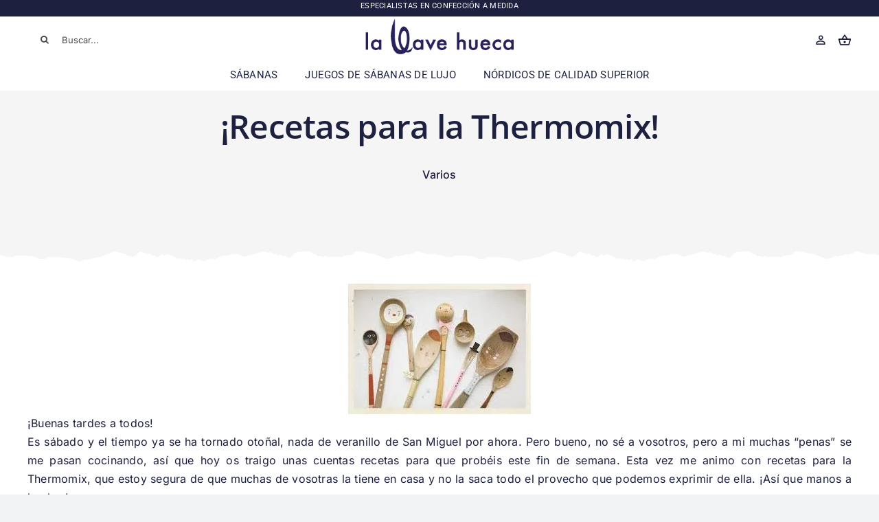

--- FILE ---
content_type: text/html; charset=UTF-8
request_url: https://www.lallavehueca.com/recetas-para-la-thermomix/
body_size: 27893
content:
<!DOCTYPE html>
<html class="avada-html-layout-wide avada-html-header-position-top avada-is-100-percent-template" lang="es" prefix="og: http://ogp.me/ns# fb: http://ogp.me/ns/fb#">
<head><meta http-equiv="Content-Type" content="text/html; charset=utf-8"/><script>if(navigator.userAgent.match(/MSIE|Internet Explorer/i)||navigator.userAgent.match(/Trident\/7\..*?rv:11/i)){var href=document.location.href;if(!href.match(/[?&]nowprocket/)){if(href.indexOf("?")==-1){if(href.indexOf("#")==-1){document.location.href=href+"?nowprocket=1"}else{document.location.href=href.replace("#","?nowprocket=1#")}}else{if(href.indexOf("#")==-1){document.location.href=href+"&nowprocket=1"}else{document.location.href=href.replace("#","&nowprocket=1#")}}}}</script><script>class RocketLazyLoadScripts{constructor(){this.triggerEvents=["keydown","mousedown","mousemove","touchmove","touchstart","touchend","wheel"],this.userEventHandler=this._triggerListener.bind(this),this.touchStartHandler=this._onTouchStart.bind(this),this.touchMoveHandler=this._onTouchMove.bind(this),this.touchEndHandler=this._onTouchEnd.bind(this),this.clickHandler=this._onClick.bind(this),this.interceptedClicks=[],window.addEventListener("pageshow",e=>{this.persisted=e.persisted}),window.addEventListener("DOMContentLoaded",()=>{this._preconnect3rdParties()}),this.delayedScripts={normal:[],async:[],defer:[]},this.trash=[],this.allJQueries=[]}_addUserInteractionListener(e){if(document.hidden){e._triggerListener();return}this.triggerEvents.forEach(t=>window.addEventListener(t,e.userEventHandler,{passive:!0})),window.addEventListener("touchstart",e.touchStartHandler,{passive:!0}),window.addEventListener("mousedown",e.touchStartHandler),document.addEventListener("visibilitychange",e.userEventHandler)}_removeUserInteractionListener(){this.triggerEvents.forEach(e=>window.removeEventListener(e,this.userEventHandler,{passive:!0})),document.removeEventListener("visibilitychange",this.userEventHandler)}_onTouchStart(e){"HTML"!==e.target.tagName&&(window.addEventListener("touchend",this.touchEndHandler),window.addEventListener("mouseup",this.touchEndHandler),window.addEventListener("touchmove",this.touchMoveHandler,{passive:!0}),window.addEventListener("mousemove",this.touchMoveHandler),e.target.addEventListener("click",this.clickHandler),this._renameDOMAttribute(e.target,"onclick","rocket-onclick"),this._pendingClickStarted())}_onTouchMove(e){window.removeEventListener("touchend",this.touchEndHandler),window.removeEventListener("mouseup",this.touchEndHandler),window.removeEventListener("touchmove",this.touchMoveHandler,{passive:!0}),window.removeEventListener("mousemove",this.touchMoveHandler),e.target.removeEventListener("click",this.clickHandler),this._renameDOMAttribute(e.target,"rocket-onclick","onclick"),this._pendingClickFinished()}_onTouchEnd(e){window.removeEventListener("touchend",this.touchEndHandler),window.removeEventListener("mouseup",this.touchEndHandler),window.removeEventListener("touchmove",this.touchMoveHandler,{passive:!0}),window.removeEventListener("mousemove",this.touchMoveHandler)}_onClick(e){e.target.removeEventListener("click",this.clickHandler),this._renameDOMAttribute(e.target,"rocket-onclick","onclick"),this.interceptedClicks.push(e),e.preventDefault(),e.stopPropagation(),e.stopImmediatePropagation(),this._pendingClickFinished()}_replayClicks(){window.removeEventListener("touchstart",this.touchStartHandler,{passive:!0}),window.removeEventListener("mousedown",this.touchStartHandler),this.interceptedClicks.forEach(e=>{e.target.dispatchEvent(new MouseEvent("click",{view:e.view,bubbles:!0,cancelable:!0}))})}_waitForPendingClicks(){return new Promise(e=>{this._isClickPending?this._pendingClickFinished=e:e()})}_pendingClickStarted(){this._isClickPending=!0}_pendingClickFinished(){this._isClickPending=!1}_renameDOMAttribute(e,t,i){e.hasAttribute&&e.hasAttribute(t)&&(event.target.setAttribute(i,event.target.getAttribute(t)),event.target.removeAttribute(t))}_triggerListener(){this._removeUserInteractionListener(this),"loading"===document.readyState?document.addEventListener("DOMContentLoaded",this._loadEverythingNow.bind(this)):this._loadEverythingNow()}_preconnect3rdParties(){let e=[];document.querySelectorAll("script[type=rocketlazyloadscript]").forEach(t=>{if(t.hasAttribute("src")){let i=new URL(t.src).origin;i!==location.origin&&e.push({src:i,crossOrigin:t.crossOrigin||"module"===t.getAttribute("data-rocket-type")})}}),e=[...new Map(e.map(e=>[JSON.stringify(e),e])).values()],this._batchInjectResourceHints(e,"preconnect")}async _loadEverythingNow(){this.lastBreath=Date.now(),this._delayEventListeners(this),this._delayJQueryReady(this),this._handleDocumentWrite(),this._registerAllDelayedScripts(),this._preloadAllScripts(),await this._loadScriptsFromList(this.delayedScripts.normal),await this._loadScriptsFromList(this.delayedScripts.defer),await this._loadScriptsFromList(this.delayedScripts.async);try{await this._triggerDOMContentLoaded(),await this._triggerWindowLoad()}catch(e){console.error(e)}window.dispatchEvent(new Event("rocket-allScriptsLoaded")),this._waitForPendingClicks().then(()=>{this._replayClicks()}),this._emptyTrash()}_registerAllDelayedScripts(){document.querySelectorAll("script[type=rocketlazyloadscript]").forEach(e=>{e.hasAttribute("data-rocket-src")?e.hasAttribute("async")&&!1!==e.async?this.delayedScripts.async.push(e):e.hasAttribute("defer")&&!1!==e.defer||"module"===e.getAttribute("data-rocket-type")?this.delayedScripts.defer.push(e):this.delayedScripts.normal.push(e):this.delayedScripts.normal.push(e)})}async _transformScript(e){return await this._littleBreath(),new Promise(t=>{function i(){e.setAttribute("data-rocket-status","executed"),t()}function r(){e.setAttribute("data-rocket-status","failed"),t()}try{let n=e.getAttribute("data-rocket-type"),s=e.getAttribute("data-rocket-src");if(n?(e.type=n,e.removeAttribute("data-rocket-type")):e.removeAttribute("type"),e.addEventListener("load",i),e.addEventListener("error",r),s)e.src=s,e.removeAttribute("data-rocket-src");else if(navigator.userAgent.indexOf("Firefox/")>0){var a=document.createElement("script");[...e.attributes].forEach(e=>{"type"!==e.nodeName&&a.setAttribute("data-rocket-type"===e.nodeName?"type":e.nodeName,e.nodeValue)}),a.text=e.text,e.parentNode.replaceChild(a,e),i()}else e.src="data:text/javascript;base64,"+btoa(e.text)}catch(o){r()}})}async _loadScriptsFromList(e){let t=e.shift();return t?(await this._transformScript(t),this._loadScriptsFromList(e)):Promise.resolve()}_preloadAllScripts(){this._batchInjectResourceHints([...this.delayedScripts.normal,...this.delayedScripts.defer,...this.delayedScripts.async],"preload")}_batchInjectResourceHints(e,t){var i=document.createDocumentFragment();e.forEach(e=>{let r=e.getAttribute&&e.getAttribute("data-rocket-src")||e.src;if(r){let n=document.createElement("link");n.href=r,n.rel=t,"preconnect"!==t&&(n.as="script"),e.getAttribute&&"module"===e.getAttribute("data-rocket-type")&&(n.crossOrigin=!0),e.crossOrigin&&(n.crossOrigin=e.crossOrigin),e.integrity&&(n.integrity=e.integrity),i.appendChild(n),this.trash.push(n)}}),document.head.appendChild(i)}_delayEventListeners(e){let t={};function i(e,i){!function e(i){!t[i]&&(t[i]={originalFunctions:{add:i.addEventListener,remove:i.removeEventListener},eventsToRewrite:[]},i.addEventListener=function(){arguments[0]=r(arguments[0]),t[i].originalFunctions.add.apply(i,arguments)},i.removeEventListener=function(){arguments[0]=r(arguments[0]),t[i].originalFunctions.remove.apply(i,arguments)});function r(e){return t[i].eventsToRewrite.indexOf(e)>=0?"rocket-"+e:e}}(e),t[e].eventsToRewrite.push(i)}function r(e,t){let i=e[t];Object.defineProperty(e,t,{get:()=>i||function(){},set(r){e["rocket"+t]=i=r}})}i(document,"DOMContentLoaded"),i(window,"DOMContentLoaded"),i(window,"load"),i(window,"pageshow"),i(document,"readystatechange"),r(document,"onreadystatechange"),r(window,"onload"),r(window,"onpageshow")}_delayJQueryReady(e){let t;function i(i){if(i&&i.fn&&!e.allJQueries.includes(i)){i.fn.ready=i.fn.init.prototype.ready=function(t){return e.domReadyFired?t.bind(document)(i):document.addEventListener("rocket-DOMContentLoaded",()=>t.bind(document)(i)),i([])};let r=i.fn.on;i.fn.on=i.fn.init.prototype.on=function(){if(this[0]===window){function e(e){return e.split(" ").map(e=>"load"===e||0===e.indexOf("load.")?"rocket-jquery-load":e).join(" ")}"string"==typeof arguments[0]||arguments[0]instanceof String?arguments[0]=e(arguments[0]):"object"==typeof arguments[0]&&Object.keys(arguments[0]).forEach(t=>{delete Object.assign(arguments[0],{[e(t)]:arguments[0][t]})[t]})}return r.apply(this,arguments),this},e.allJQueries.push(i)}t=i}i(window.jQuery),Object.defineProperty(window,"jQuery",{get:()=>t,set(e){i(e)}})}async _triggerDOMContentLoaded(){this.domReadyFired=!0,await this._littleBreath(),document.dispatchEvent(new Event("rocket-DOMContentLoaded")),await this._littleBreath(),window.dispatchEvent(new Event("rocket-DOMContentLoaded")),await this._littleBreath(),document.dispatchEvent(new Event("rocket-readystatechange")),await this._littleBreath(),document.rocketonreadystatechange&&document.rocketonreadystatechange()}async _triggerWindowLoad(){await this._littleBreath(),window.dispatchEvent(new Event("rocket-load")),await this._littleBreath(),window.rocketonload&&window.rocketonload(),await this._littleBreath(),this.allJQueries.forEach(e=>e(window).trigger("rocket-jquery-load")),await this._littleBreath();let e=new Event("rocket-pageshow");e.persisted=this.persisted,window.dispatchEvent(e),await this._littleBreath(),window.rocketonpageshow&&window.rocketonpageshow({persisted:this.persisted})}_handleDocumentWrite(){let e=new Map;document.write=document.writeln=function(t){let i=document.currentScript;i||console.error("WPRocket unable to document.write this: "+t);let r=document.createRange(),n=i.parentElement,s=e.get(i);void 0===s&&(s=i.nextSibling,e.set(i,s));let a=document.createDocumentFragment();r.setStart(a,0),a.appendChild(r.createContextualFragment(t)),n.insertBefore(a,s)}}async _littleBreath(){Date.now()-this.lastBreath>45&&(await this._requestAnimFrame(),this.lastBreath=Date.now())}async _requestAnimFrame(){return document.hidden?new Promise(e=>setTimeout(e)):new Promise(e=>requestAnimationFrame(e))}_emptyTrash(){this.trash.forEach(e=>e.remove())}static run(){let e=new RocketLazyLoadScripts;e._addUserInteractionListener(e)}}RocketLazyLoadScripts.run();</script>
	<meta http-equiv="X-UA-Compatible" content="IE=edge" />
	
	<meta name="viewport" content="width=device-width, initial-scale=1" />
	<meta name='robots' content='index, follow, max-image-preview:large, max-snippet:-1, max-video-preview:-1' />
	<style>img:is([sizes="auto" i], [sizes^="auto," i]) { contain-intrinsic-size: 3000px 1500px }</style>
	
	<!-- This site is optimized with the Yoast SEO plugin v20.0 - https://yoast.com/wordpress/plugins/seo/ -->
	<title>Recetas thermomix</title>
	<link rel="canonical" href="https://www.lallavehueca.com/recetas-para-la-thermomix/" />
	<meta property="og:locale" content="es_ES" />
	<meta property="og:type" content="article" />
	<meta property="og:title" content="Recetas thermomix" />
	<meta property="og:description" content="¡Buenas tardes a todos! Es sábado y el tiempo ya [&hellip;]" />
	<meta property="og:url" content="https://www.lallavehueca.com/recetas-para-la-thermomix/" />
	<meta property="og:site_name" content="La Llave Hueca" />
	<meta property="article:publisher" content="https://www.facebook.com/lallavehueca/" />
	<meta property="article:published_time" content="2012-09-29T10:59:00+00:00" />
	<meta property="og:image" content="https://lallavehuecaylu.files.wordpress.com/2012/09/uajf4dggrxqhjds9mnmbgjl72ejkfbmt4t8yenimkbvaiqdb_rd1h6kmubwtcebj.jpeg?w=266" />
	<meta name="author" content="llavehueca" />
	<meta name="twitter:card" content="summary_large_image" />
	<meta name="twitter:creator" content="@lallavehueca" />
	<meta name="twitter:site" content="@lallavehueca" />
	<meta name="twitter:label1" content="Escrito por" />
	<meta name="twitter:data1" content="llavehueca" />
	<meta name="twitter:label2" content="Tiempo de lectura" />
	<meta name="twitter:data2" content="3 minutos" />
	<script type="application/ld+json" class="yoast-schema-graph">{"@context":"https://schema.org","@graph":[{"@type":"Article","@id":"https://www.lallavehueca.com/recetas-para-la-thermomix/#article","isPartOf":{"@id":"https://www.lallavehueca.com/recetas-para-la-thermomix/"},"author":{"name":"llavehueca","@id":"https://www.lallavehueca.com/#/schema/person/eee8594d019004d2045ba60dfa89c308"},"headline":"¡Recetas para la Thermomix!","datePublished":"2012-09-29T10:59:00+00:00","dateModified":"2012-09-29T10:59:00+00:00","mainEntityOfPage":{"@id":"https://www.lallavehueca.com/recetas-para-la-thermomix/"},"wordCount":536,"commentCount":0,"publisher":{"@id":"https://www.lallavehueca.com/#organization"},"image":{"@id":"https://www.lallavehueca.com/recetas-para-la-thermomix/#primaryimage"},"thumbnailUrl":"http://lallavehuecaylu.files.wordpress.com/2012/09/uajf4dggrxqhjds9mnmbgjl72ejkfbmt4t8yenimkbvaiqdb_rd1h6kmubwtcebj.jpeg?w=266","articleSection":["Varios"],"inLanguage":"es","potentialAction":[{"@type":"CommentAction","name":"Comment","target":["https://www.lallavehueca.com/recetas-para-la-thermomix/#respond"]}]},{"@type":"WebPage","@id":"https://www.lallavehueca.com/recetas-para-la-thermomix/","url":"https://www.lallavehueca.com/recetas-para-la-thermomix/","name":"Recetas thermomix","isPartOf":{"@id":"https://www.lallavehueca.com/#website"},"primaryImageOfPage":{"@id":"https://www.lallavehueca.com/recetas-para-la-thermomix/#primaryimage"},"image":{"@id":"https://www.lallavehueca.com/recetas-para-la-thermomix/#primaryimage"},"thumbnailUrl":"http://lallavehuecaylu.files.wordpress.com/2012/09/uajf4dggrxqhjds9mnmbgjl72ejkfbmt4t8yenimkbvaiqdb_rd1h6kmubwtcebj.jpeg?w=266","datePublished":"2012-09-29T10:59:00+00:00","dateModified":"2012-09-29T10:59:00+00:00","breadcrumb":{"@id":"https://www.lallavehueca.com/recetas-para-la-thermomix/#breadcrumb"},"inLanguage":"es","potentialAction":[{"@type":"ReadAction","target":["https://www.lallavehueca.com/recetas-para-la-thermomix/"]}]},{"@type":"ImageObject","inLanguage":"es","@id":"https://www.lallavehueca.com/recetas-para-la-thermomix/#primaryimage","url":"http://lallavehuecaylu.files.wordpress.com/2012/09/uajf4dggrxqhjds9mnmbgjl72ejkfbmt4t8yenimkbvaiqdb_rd1h6kmubwtcebj.jpeg?w=266","contentUrl":"http://lallavehuecaylu.files.wordpress.com/2012/09/uajf4dggrxqhjds9mnmbgjl72ejkfbmt4t8yenimkbvaiqdb_rd1h6kmubwtcebj.jpeg?w=266"},{"@type":"BreadcrumbList","@id":"https://www.lallavehueca.com/recetas-para-la-thermomix/#breadcrumb","itemListElement":[{"@type":"ListItem","position":1,"name":"Inicio","item":"https://www.lallavehueca.com/"},{"@type":"ListItem","position":2,"name":"¡Recetas para la Thermomix!"}]},{"@type":"WebSite","@id":"https://www.lallavehueca.com/#website","url":"https://www.lallavehueca.com/","name":"La Llave Hueca","description":"","publisher":{"@id":"https://www.lallavehueca.com/#organization"},"potentialAction":[{"@type":"SearchAction","target":{"@type":"EntryPoint","urlTemplate":"https://www.lallavehueca.com/?s={search_term_string}"},"query-input":"required name=search_term_string"}],"inLanguage":"es"},{"@type":"Organization","@id":"https://www.lallavehueca.com/#organization","name":"La Llave Hueca","url":"https://www.lallavehueca.com/","logo":{"@type":"ImageObject","inLanguage":"es","@id":"https://www.lallavehueca.com/#/schema/logo/image/","url":"https://www.lallavehueca.com/wp-content/uploads/2021/08/Logo-LaLlaveHueca2020.png","contentUrl":"https://www.lallavehueca.com/wp-content/uploads/2021/08/Logo-LaLlaveHueca2020.png","width":314,"height":77,"caption":"La Llave Hueca"},"image":{"@id":"https://www.lallavehueca.com/#/schema/logo/image/"},"sameAs":["https://www.instagram.com/lallavehueca/","https://www.pinterest.es/lallavehueca/","https://www.youtube.com/user/LaLlaveHueca","https://www.facebook.com/lallavehueca/","https://twitter.com/lallavehueca"]},{"@type":"Person","@id":"https://www.lallavehueca.com/#/schema/person/eee8594d019004d2045ba60dfa89c308","name":"llavehueca","image":{"@type":"ImageObject","inLanguage":"es","@id":"https://www.lallavehueca.com/#/schema/person/image/","url":"https://secure.gravatar.com/avatar/f881f7ce64dcad1e340a414c56cfb71ccf154ba401bcdf6e1d27d6f2fe7119e6?s=96&d=mm&r=g","contentUrl":"https://secure.gravatar.com/avatar/f881f7ce64dcad1e340a414c56cfb71ccf154ba401bcdf6e1d27d6f2fe7119e6?s=96&d=mm&r=g","caption":"llavehueca"},"sameAs":["https://www.lallavehueca.com/"]}]}</script>
	<!-- / Yoast SEO plugin. -->


<link rel='dns-prefetch' href='//www.lallavehueca.com' />
<link rel='dns-prefetch' href='//capi-automation.s3.us-east-2.amazonaws.com' />

<link rel="alternate" type="application/rss+xml" title="La Llave Hueca &raquo; Feed" href="https://www.lallavehueca.com/feed/" />
<link rel="alternate" type="application/rss+xml" title="La Llave Hueca &raquo; Feed de los comentarios" href="https://www.lallavehueca.com/comments/feed/" />
		
		
		
				<link rel="alternate" type="application/rss+xml" title="La Llave Hueca &raquo; Comentario ¡Recetas para la Thermomix! del feed" href="https://www.lallavehueca.com/recetas-para-la-thermomix/feed/" />

		<meta property="og:title" content="¡Recetas para la Thermomix!"/>
		<meta property="og:type" content="article"/>
		<meta property="og:url" content="https://www.lallavehueca.com/recetas-para-la-thermomix/"/>
		<meta property="og:site_name" content="La Llave Hueca"/>
		<meta property="og:description" content="¡Buenas tardes a todos!Es sábado y el tiempo ya se ha tornado otoñal, nada de veranillo de San Miguel por ahora. Pero bueno, no sé a vosotros, pero a mi muchas &quot;penas&quot; se me pasan cocinando, así que hoy os traigo"/>

									<meta property="og:image" content="https://www.lallavehueca.com/wp-content/uploads/2021/08/Logo-LaLlaveHueca2020.png"/>
							<style id='wp-emoji-styles-inline-css' type='text/css'>

	img.wp-smiley, img.emoji {
		display: inline !important;
		border: none !important;
		box-shadow: none !important;
		height: 1em !important;
		width: 1em !important;
		margin: 0 0.07em !important;
		vertical-align: -0.1em !important;
		background: none !important;
		padding: 0 !important;
	}
</style>
<link rel='stylesheet' id='wp-block-library-css' href='https://www.lallavehueca.com/wp-includes/css/dist/block-library/style.min.css?ver=6.8.3' type='text/css' media='all' />
<style id='wp-block-library-theme-inline-css' type='text/css'>
.wp-block-audio :where(figcaption){color:#555;font-size:13px;text-align:center}.is-dark-theme .wp-block-audio :where(figcaption){color:#ffffffa6}.wp-block-audio{margin:0 0 1em}.wp-block-code{border:1px solid #ccc;border-radius:4px;font-family:Menlo,Consolas,monaco,monospace;padding:.8em 1em}.wp-block-embed :where(figcaption){color:#555;font-size:13px;text-align:center}.is-dark-theme .wp-block-embed :where(figcaption){color:#ffffffa6}.wp-block-embed{margin:0 0 1em}.blocks-gallery-caption{color:#555;font-size:13px;text-align:center}.is-dark-theme .blocks-gallery-caption{color:#ffffffa6}:root :where(.wp-block-image figcaption){color:#555;font-size:13px;text-align:center}.is-dark-theme :root :where(.wp-block-image figcaption){color:#ffffffa6}.wp-block-image{margin:0 0 1em}.wp-block-pullquote{border-bottom:4px solid;border-top:4px solid;color:currentColor;margin-bottom:1.75em}.wp-block-pullquote cite,.wp-block-pullquote footer,.wp-block-pullquote__citation{color:currentColor;font-size:.8125em;font-style:normal;text-transform:uppercase}.wp-block-quote{border-left:.25em solid;margin:0 0 1.75em;padding-left:1em}.wp-block-quote cite,.wp-block-quote footer{color:currentColor;font-size:.8125em;font-style:normal;position:relative}.wp-block-quote:where(.has-text-align-right){border-left:none;border-right:.25em solid;padding-left:0;padding-right:1em}.wp-block-quote:where(.has-text-align-center){border:none;padding-left:0}.wp-block-quote.is-large,.wp-block-quote.is-style-large,.wp-block-quote:where(.is-style-plain){border:none}.wp-block-search .wp-block-search__label{font-weight:700}.wp-block-search__button{border:1px solid #ccc;padding:.375em .625em}:where(.wp-block-group.has-background){padding:1.25em 2.375em}.wp-block-separator.has-css-opacity{opacity:.4}.wp-block-separator{border:none;border-bottom:2px solid;margin-left:auto;margin-right:auto}.wp-block-separator.has-alpha-channel-opacity{opacity:1}.wp-block-separator:not(.is-style-wide):not(.is-style-dots){width:100px}.wp-block-separator.has-background:not(.is-style-dots){border-bottom:none;height:1px}.wp-block-separator.has-background:not(.is-style-wide):not(.is-style-dots){height:2px}.wp-block-table{margin:0 0 1em}.wp-block-table td,.wp-block-table th{word-break:normal}.wp-block-table :where(figcaption){color:#555;font-size:13px;text-align:center}.is-dark-theme .wp-block-table :where(figcaption){color:#ffffffa6}.wp-block-video :where(figcaption){color:#555;font-size:13px;text-align:center}.is-dark-theme .wp-block-video :where(figcaption){color:#ffffffa6}.wp-block-video{margin:0 0 1em}:root :where(.wp-block-template-part.has-background){margin-bottom:0;margin-top:0;padding:1.25em 2.375em}
</style>
<style id='classic-theme-styles-inline-css' type='text/css'>
/*! This file is auto-generated */
.wp-block-button__link{color:#fff;background-color:#32373c;border-radius:9999px;box-shadow:none;text-decoration:none;padding:calc(.667em + 2px) calc(1.333em + 2px);font-size:1.125em}.wp-block-file__button{background:#32373c;color:#fff;text-decoration:none}
</style>
<style id='global-styles-inline-css' type='text/css'>
:root{--wp--preset--aspect-ratio--square: 1;--wp--preset--aspect-ratio--4-3: 4/3;--wp--preset--aspect-ratio--3-4: 3/4;--wp--preset--aspect-ratio--3-2: 3/2;--wp--preset--aspect-ratio--2-3: 2/3;--wp--preset--aspect-ratio--16-9: 16/9;--wp--preset--aspect-ratio--9-16: 9/16;--wp--preset--color--black: #000000;--wp--preset--color--cyan-bluish-gray: #abb8c3;--wp--preset--color--white: #ffffff;--wp--preset--color--pale-pink: #f78da7;--wp--preset--color--vivid-red: #cf2e2e;--wp--preset--color--luminous-vivid-orange: #ff6900;--wp--preset--color--luminous-vivid-amber: #fcb900;--wp--preset--color--light-green-cyan: #7bdcb5;--wp--preset--color--vivid-green-cyan: #00d084;--wp--preset--color--pale-cyan-blue: #8ed1fc;--wp--preset--color--vivid-cyan-blue: #0693e3;--wp--preset--color--vivid-purple: #9b51e0;--wp--preset--color--awb-color-1: #ffffff;--wp--preset--color--awb-color-2: #f9f9fb;--wp--preset--color--awb-color-3: #f2f3f5;--wp--preset--color--awb-color-4: rgba(165,196,211,0.78);--wp--preset--color--awb-color-5: #1651bf;--wp--preset--color--awb-color-6: #434549;--wp--preset--color--awb-color-7: #212326;--wp--preset--color--awb-color-8: #1e2040;--wp--preset--gradient--vivid-cyan-blue-to-vivid-purple: linear-gradient(135deg,rgba(6,147,227,1) 0%,rgb(155,81,224) 100%);--wp--preset--gradient--light-green-cyan-to-vivid-green-cyan: linear-gradient(135deg,rgb(122,220,180) 0%,rgb(0,208,130) 100%);--wp--preset--gradient--luminous-vivid-amber-to-luminous-vivid-orange: linear-gradient(135deg,rgba(252,185,0,1) 0%,rgba(255,105,0,1) 100%);--wp--preset--gradient--luminous-vivid-orange-to-vivid-red: linear-gradient(135deg,rgba(255,105,0,1) 0%,rgb(207,46,46) 100%);--wp--preset--gradient--very-light-gray-to-cyan-bluish-gray: linear-gradient(135deg,rgb(238,238,238) 0%,rgb(169,184,195) 100%);--wp--preset--gradient--cool-to-warm-spectrum: linear-gradient(135deg,rgb(74,234,220) 0%,rgb(151,120,209) 20%,rgb(207,42,186) 40%,rgb(238,44,130) 60%,rgb(251,105,98) 80%,rgb(254,248,76) 100%);--wp--preset--gradient--blush-light-purple: linear-gradient(135deg,rgb(255,206,236) 0%,rgb(152,150,240) 100%);--wp--preset--gradient--blush-bordeaux: linear-gradient(135deg,rgb(254,205,165) 0%,rgb(254,45,45) 50%,rgb(107,0,62) 100%);--wp--preset--gradient--luminous-dusk: linear-gradient(135deg,rgb(255,203,112) 0%,rgb(199,81,192) 50%,rgb(65,88,208) 100%);--wp--preset--gradient--pale-ocean: linear-gradient(135deg,rgb(255,245,203) 0%,rgb(182,227,212) 50%,rgb(51,167,181) 100%);--wp--preset--gradient--electric-grass: linear-gradient(135deg,rgb(202,248,128) 0%,rgb(113,206,126) 100%);--wp--preset--gradient--midnight: linear-gradient(135deg,rgb(2,3,129) 0%,rgb(40,116,252) 100%);--wp--preset--font-size--small: 12px;--wp--preset--font-size--medium: 20px;--wp--preset--font-size--large: 24px;--wp--preset--font-size--x-large: 42px;--wp--preset--font-size--normal: 16px;--wp--preset--font-size--xlarge: 32px;--wp--preset--font-size--huge: 48px;--wp--preset--spacing--20: 0.44rem;--wp--preset--spacing--30: 0.67rem;--wp--preset--spacing--40: 1rem;--wp--preset--spacing--50: 1.5rem;--wp--preset--spacing--60: 2.25rem;--wp--preset--spacing--70: 3.38rem;--wp--preset--spacing--80: 5.06rem;--wp--preset--shadow--natural: 6px 6px 9px rgba(0, 0, 0, 0.2);--wp--preset--shadow--deep: 12px 12px 50px rgba(0, 0, 0, 0.4);--wp--preset--shadow--sharp: 6px 6px 0px rgba(0, 0, 0, 0.2);--wp--preset--shadow--outlined: 6px 6px 0px -3px rgba(255, 255, 255, 1), 6px 6px rgba(0, 0, 0, 1);--wp--preset--shadow--crisp: 6px 6px 0px rgba(0, 0, 0, 1);}:where(.is-layout-flex){gap: 0.5em;}:where(.is-layout-grid){gap: 0.5em;}body .is-layout-flex{display: flex;}.is-layout-flex{flex-wrap: wrap;align-items: center;}.is-layout-flex > :is(*, div){margin: 0;}body .is-layout-grid{display: grid;}.is-layout-grid > :is(*, div){margin: 0;}:where(.wp-block-columns.is-layout-flex){gap: 2em;}:where(.wp-block-columns.is-layout-grid){gap: 2em;}:where(.wp-block-post-template.is-layout-flex){gap: 1.25em;}:where(.wp-block-post-template.is-layout-grid){gap: 1.25em;}.has-black-color{color: var(--wp--preset--color--black) !important;}.has-cyan-bluish-gray-color{color: var(--wp--preset--color--cyan-bluish-gray) !important;}.has-white-color{color: var(--wp--preset--color--white) !important;}.has-pale-pink-color{color: var(--wp--preset--color--pale-pink) !important;}.has-vivid-red-color{color: var(--wp--preset--color--vivid-red) !important;}.has-luminous-vivid-orange-color{color: var(--wp--preset--color--luminous-vivid-orange) !important;}.has-luminous-vivid-amber-color{color: var(--wp--preset--color--luminous-vivid-amber) !important;}.has-light-green-cyan-color{color: var(--wp--preset--color--light-green-cyan) !important;}.has-vivid-green-cyan-color{color: var(--wp--preset--color--vivid-green-cyan) !important;}.has-pale-cyan-blue-color{color: var(--wp--preset--color--pale-cyan-blue) !important;}.has-vivid-cyan-blue-color{color: var(--wp--preset--color--vivid-cyan-blue) !important;}.has-vivid-purple-color{color: var(--wp--preset--color--vivid-purple) !important;}.has-black-background-color{background-color: var(--wp--preset--color--black) !important;}.has-cyan-bluish-gray-background-color{background-color: var(--wp--preset--color--cyan-bluish-gray) !important;}.has-white-background-color{background-color: var(--wp--preset--color--white) !important;}.has-pale-pink-background-color{background-color: var(--wp--preset--color--pale-pink) !important;}.has-vivid-red-background-color{background-color: var(--wp--preset--color--vivid-red) !important;}.has-luminous-vivid-orange-background-color{background-color: var(--wp--preset--color--luminous-vivid-orange) !important;}.has-luminous-vivid-amber-background-color{background-color: var(--wp--preset--color--luminous-vivid-amber) !important;}.has-light-green-cyan-background-color{background-color: var(--wp--preset--color--light-green-cyan) !important;}.has-vivid-green-cyan-background-color{background-color: var(--wp--preset--color--vivid-green-cyan) !important;}.has-pale-cyan-blue-background-color{background-color: var(--wp--preset--color--pale-cyan-blue) !important;}.has-vivid-cyan-blue-background-color{background-color: var(--wp--preset--color--vivid-cyan-blue) !important;}.has-vivid-purple-background-color{background-color: var(--wp--preset--color--vivid-purple) !important;}.has-black-border-color{border-color: var(--wp--preset--color--black) !important;}.has-cyan-bluish-gray-border-color{border-color: var(--wp--preset--color--cyan-bluish-gray) !important;}.has-white-border-color{border-color: var(--wp--preset--color--white) !important;}.has-pale-pink-border-color{border-color: var(--wp--preset--color--pale-pink) !important;}.has-vivid-red-border-color{border-color: var(--wp--preset--color--vivid-red) !important;}.has-luminous-vivid-orange-border-color{border-color: var(--wp--preset--color--luminous-vivid-orange) !important;}.has-luminous-vivid-amber-border-color{border-color: var(--wp--preset--color--luminous-vivid-amber) !important;}.has-light-green-cyan-border-color{border-color: var(--wp--preset--color--light-green-cyan) !important;}.has-vivid-green-cyan-border-color{border-color: var(--wp--preset--color--vivid-green-cyan) !important;}.has-pale-cyan-blue-border-color{border-color: var(--wp--preset--color--pale-cyan-blue) !important;}.has-vivid-cyan-blue-border-color{border-color: var(--wp--preset--color--vivid-cyan-blue) !important;}.has-vivid-purple-border-color{border-color: var(--wp--preset--color--vivid-purple) !important;}.has-vivid-cyan-blue-to-vivid-purple-gradient-background{background: var(--wp--preset--gradient--vivid-cyan-blue-to-vivid-purple) !important;}.has-light-green-cyan-to-vivid-green-cyan-gradient-background{background: var(--wp--preset--gradient--light-green-cyan-to-vivid-green-cyan) !important;}.has-luminous-vivid-amber-to-luminous-vivid-orange-gradient-background{background: var(--wp--preset--gradient--luminous-vivid-amber-to-luminous-vivid-orange) !important;}.has-luminous-vivid-orange-to-vivid-red-gradient-background{background: var(--wp--preset--gradient--luminous-vivid-orange-to-vivid-red) !important;}.has-very-light-gray-to-cyan-bluish-gray-gradient-background{background: var(--wp--preset--gradient--very-light-gray-to-cyan-bluish-gray) !important;}.has-cool-to-warm-spectrum-gradient-background{background: var(--wp--preset--gradient--cool-to-warm-spectrum) !important;}.has-blush-light-purple-gradient-background{background: var(--wp--preset--gradient--blush-light-purple) !important;}.has-blush-bordeaux-gradient-background{background: var(--wp--preset--gradient--blush-bordeaux) !important;}.has-luminous-dusk-gradient-background{background: var(--wp--preset--gradient--luminous-dusk) !important;}.has-pale-ocean-gradient-background{background: var(--wp--preset--gradient--pale-ocean) !important;}.has-electric-grass-gradient-background{background: var(--wp--preset--gradient--electric-grass) !important;}.has-midnight-gradient-background{background: var(--wp--preset--gradient--midnight) !important;}.has-small-font-size{font-size: var(--wp--preset--font-size--small) !important;}.has-medium-font-size{font-size: var(--wp--preset--font-size--medium) !important;}.has-large-font-size{font-size: var(--wp--preset--font-size--large) !important;}.has-x-large-font-size{font-size: var(--wp--preset--font-size--x-large) !important;}
:where(.wp-block-post-template.is-layout-flex){gap: 1.25em;}:where(.wp-block-post-template.is-layout-grid){gap: 1.25em;}
:where(.wp-block-columns.is-layout-flex){gap: 2em;}:where(.wp-block-columns.is-layout-grid){gap: 2em;}
:root :where(.wp-block-pullquote){font-size: 1.5em;line-height: 1.6;}
</style>
<style id='woocommerce-inline-inline-css' type='text/css'>
.woocommerce form .form-row .required { visibility: visible; }
</style>
<link data-minify="1" rel='stylesheet' id='fusion-dynamic-css-css' href='https://www.lallavehueca.com/wp-content/cache/min/1/wp-content/uploads/fusion-styles/41ec5d518166f99820e4c5404578aad7.min.css?ver=1768247424' type='text/css' media='all' />
<style id='rocket-lazyload-inline-css' type='text/css'>
.rll-youtube-player{position:relative;padding-bottom:56.23%;height:0;overflow:hidden;max-width:100%;}.rll-youtube-player:focus-within{outline: 2px solid currentColor;outline-offset: 5px;}.rll-youtube-player iframe{position:absolute;top:0;left:0;width:100%;height:100%;z-index:100;background:0 0}.rll-youtube-player img{bottom:0;display:block;left:0;margin:auto;max-width:100%;width:100%;position:absolute;right:0;top:0;border:none;height:auto;-webkit-transition:.4s all;-moz-transition:.4s all;transition:.4s all}.rll-youtube-player img:hover{-webkit-filter:brightness(75%)}.rll-youtube-player .play{height:100%;width:100%;left:0;top:0;position:absolute;background:url(https://www.lallavehueca.com/wp-content/plugins/wp-rocket/assets/img/youtube.png) no-repeat center;background-color: transparent !important;cursor:pointer;border:none;}
</style>
<script type="text/javascript" src="https://www.lallavehueca.com/wp-includes/js/jquery/jquery.min.js?ver=3.7.1" id="jquery-core-js"></script>
<script type="text/javascript" src="https://www.lallavehueca.com/wp-includes/js/jquery/jquery-migrate.min.js?ver=3.4.1" id="jquery-migrate-js" defer></script>
<script type="text/javascript" src="https://www.lallavehueca.com/wp-content/plugins/woocommerce/assets/js/jquery-blockui/jquery.blockUI.min.js?ver=2.7.0-wc.10.4.3" id="wc-jquery-blockui-js" defer="defer" data-wp-strategy="defer"></script>
<script type="text/javascript" src="https://www.lallavehueca.com/wp-content/plugins/woocommerce/assets/js/js-cookie/js.cookie.min.js?ver=2.1.4-wc.10.4.3" id="wc-js-cookie-js" defer="defer" data-wp-strategy="defer"></script>
<script type="text/javascript" id="woocommerce-js-extra">
/* <![CDATA[ */
var woocommerce_params = {"ajax_url":"\/wp-admin\/admin-ajax.php","wc_ajax_url":"\/?wc-ajax=%%endpoint%%","i18n_password_show":"Mostrar contrase\u00f1a","i18n_password_hide":"Ocultar contrase\u00f1a"};
/* ]]> */
</script>
<script type="text/javascript" src="https://www.lallavehueca.com/wp-content/plugins/woocommerce/assets/js/frontend/woocommerce.min.js?ver=10.4.3" id="woocommerce-js" defer="defer" data-wp-strategy="defer"></script>
<link rel="https://api.w.org/" href="https://www.lallavehueca.com/wp-json/" /><link rel="alternate" title="JSON" type="application/json" href="https://www.lallavehueca.com/wp-json/wp/v2/posts/423" /><link rel="EditURI" type="application/rsd+xml" title="RSD" href="https://www.lallavehueca.com/xmlrpc.php?rsd" />
<meta name="generator" content="WordPress 6.8.3" />
<meta name="generator" content="WooCommerce 10.4.3" />
<link rel='shortlink' href='https://www.lallavehueca.com/?p=423' />
<link rel="alternate" title="oEmbed (JSON)" type="application/json+oembed" href="https://www.lallavehueca.com/wp-json/oembed/1.0/embed?url=https%3A%2F%2Fwww.lallavehueca.com%2Frecetas-para-la-thermomix%2F" />
<link rel="alternate" title="oEmbed (XML)" type="text/xml+oembed" href="https://www.lallavehueca.com/wp-json/oembed/1.0/embed?url=https%3A%2F%2Fwww.lallavehueca.com%2Frecetas-para-la-thermomix%2F&#038;format=xml" />
<!-- Google site verification - Google Listings & Ads -->
<meta name="google-site-verification" content="G7RVpYRiAb4I3z9R_n6VkXBOAoLaQ2qdrRSrJHUEscM" />
<link rel="preload" href="https://www.lallavehueca.com/wp-content/themes/Avada/includes/lib/assets/fonts/icomoon/awb-icons.woff" as="font" type="font/woff" crossorigin><link rel="preload" href="//www.lallavehueca.com/wp-content/themes/Avada/includes/lib/assets/fonts/fontawesome/webfonts/fa-brands-400.woff2" as="font" type="font/woff2" crossorigin><link rel="preload" href="//www.lallavehueca.com/wp-content/themes/Avada/includes/lib/assets/fonts/fontawesome/webfonts/fa-regular-400.woff2" as="font" type="font/woff2" crossorigin><link rel="preload" href="//www.lallavehueca.com/wp-content/themes/Avada/includes/lib/assets/fonts/fontawesome/webfonts/fa-solid-900.woff2" as="font" type="font/woff2" crossorigin><link rel="preload" href="https://www.lallavehueca.com/wp-content/uploads/fusion-icons/handmade-v1.5/fonts/handmade.ttf?wvr7hw" as="font" type="font/ttf" crossorigin><style type="text/css" id="css-fb-visibility">@media screen and (max-width: 640px){.fusion-no-small-visibility{display:none !important;}body .sm-text-align-center{text-align:center !important;}body .sm-text-align-left{text-align:left !important;}body .sm-text-align-right{text-align:right !important;}body .sm-flex-align-center{justify-content:center !important;}body .sm-flex-align-flex-start{justify-content:flex-start !important;}body .sm-flex-align-flex-end{justify-content:flex-end !important;}body .sm-mx-auto{margin-left:auto !important;margin-right:auto !important;}body .sm-ml-auto{margin-left:auto !important;}body .sm-mr-auto{margin-right:auto !important;}body .fusion-absolute-position-small{position:absolute;top:auto;width:100%;}.awb-sticky.awb-sticky-small{ position: sticky; top: var(--awb-sticky-offset,0); }}@media screen and (min-width: 641px) and (max-width: 1024px){.fusion-no-medium-visibility{display:none !important;}body .md-text-align-center{text-align:center !important;}body .md-text-align-left{text-align:left !important;}body .md-text-align-right{text-align:right !important;}body .md-flex-align-center{justify-content:center !important;}body .md-flex-align-flex-start{justify-content:flex-start !important;}body .md-flex-align-flex-end{justify-content:flex-end !important;}body .md-mx-auto{margin-left:auto !important;margin-right:auto !important;}body .md-ml-auto{margin-left:auto !important;}body .md-mr-auto{margin-right:auto !important;}body .fusion-absolute-position-medium{position:absolute;top:auto;width:100%;}.awb-sticky.awb-sticky-medium{ position: sticky; top: var(--awb-sticky-offset,0); }}@media screen and (min-width: 1025px){.fusion-no-large-visibility{display:none !important;}body .lg-text-align-center{text-align:center !important;}body .lg-text-align-left{text-align:left !important;}body .lg-text-align-right{text-align:right !important;}body .lg-flex-align-center{justify-content:center !important;}body .lg-flex-align-flex-start{justify-content:flex-start !important;}body .lg-flex-align-flex-end{justify-content:flex-end !important;}body .lg-mx-auto{margin-left:auto !important;margin-right:auto !important;}body .lg-ml-auto{margin-left:auto !important;}body .lg-mr-auto{margin-right:auto !important;}body .fusion-absolute-position-large{position:absolute;top:auto;width:100%;}.awb-sticky.awb-sticky-large{ position: sticky; top: var(--awb-sticky-offset,0); }}</style>	<noscript><style>.woocommerce-product-gallery{ opacity: 1 !important; }</style></noscript>
				<script type="rocketlazyloadscript" data-rocket-type="text/javascript">
				!function(f,b,e,v,n,t,s){if(f.fbq)return;n=f.fbq=function(){n.callMethod?
					n.callMethod.apply(n,arguments):n.queue.push(arguments)};if(!f._fbq)f._fbq=n;
					n.push=n;n.loaded=!0;n.version='2.0';n.queue=[];t=b.createElement(e);t.async=!0;
					t.src=v;s=b.getElementsByTagName(e)[0];s.parentNode.insertBefore(t,s)}(window,
					document,'script','https://connect.facebook.net/en_US/fbevents.js');
			</script>
			<!-- WooCommerce Facebook Integration Begin -->
			<script type="rocketlazyloadscript" data-rocket-type="text/javascript">

				fbq('init', '1072826060119588', {}, {
    "agent": "woocommerce_0-10.4.3-3.5.12"
});

				document.addEventListener( 'DOMContentLoaded', function() {
					// Insert placeholder for events injected when a product is added to the cart through AJAX.
					document.body.insertAdjacentHTML( 'beforeend', '<div class=\"wc-facebook-pixel-event-placeholder\"></div>' );
				}, false );

			</script>
			<!-- WooCommerce Facebook Integration End -->
					<script type="rocketlazyloadscript" data-rocket-type="text/javascript">
			var doc = document.documentElement;
			doc.setAttribute( 'data-useragent', navigator.userAgent );
		</script>
		<noscript><style id="rocket-lazyload-nojs-css">.rll-youtube-player, [data-lazy-src]{display:none !important;}</style></noscript>
	</head>

<body data-rsssl=1 class="wp-singular post-template-default single single-post postid-423 single-format-standard wp-theme-Avada theme-Avada woocommerce-no-js awb-no-sidebars fusion-image-hovers fusion-pagination-sizing fusion-button_type-flat fusion-button_span-no fusion-button_gradient-linear avada-image-rollover-circle-yes avada-image-rollover-yes avada-image-rollover-direction-left fusion-body ltr fusion-sticky-header no-tablet-sticky-header no-mobile-sticky-header no-mobile-slidingbar no-mobile-totop avada-has-rev-slider-styles fusion-disable-outline fusion-sub-menu-fade mobile-logo-pos-left layout-wide-mode avada-has-boxed-modal-shadow-none layout-scroll-offset-full avada-has-zero-margin-offset-top fusion-top-header menu-text-align-center fusion-woo-product-design-classic fusion-woo-shop-page-columns-4 fusion-woo-related-columns-4 fusion-woo-archive-page-columns-3 avada-has-woo-gallery-disabled woo-sale-badge-circle woo-outofstock-badge-top_bar mobile-menu-design-classic fusion-show-pagination-text fusion-header-layout-v3 avada-responsive avada-footer-fx-none avada-menu-highlight-style-bar fusion-search-form-clean fusion-main-menu-search-overlay fusion-avatar-circle avada-dropdown-styles avada-blog-layout-large avada-blog-archive-layout-large avada-header-shadow-no avada-menu-icon-position-left avada-has-megamenu-shadow avada-has-mobile-menu-search avada-has-main-nav-search-icon avada-has-breadcrumb-mobile-hidden avada-has-titlebar-hide avada-header-border-color-full-transparent avada-header-top-bg-not-opaque avada-has-pagination-width_height avada-flyout-menu-direction-fade avada-ec-views-v1" data-awb-post-id="423">
		<a class="skip-link screen-reader-text" href="#content">Saltar al contenido</a>

	<div id="boxed-wrapper">
		
		<div id="wrapper" class="fusion-wrapper">
			<div id="home" style="position:relative;top:-1px;"></div>
												<div class="fusion-tb-header"><div class="fusion-fullwidth fullwidth-box fusion-builder-row-1 fusion-flex-container nonhundred-percent-fullwidth non-hundred-percent-height-scrolling" style="--awb-border-radius-top-left:0px;--awb-border-radius-top-right:0px;--awb-border-radius-bottom-right:0px;--awb-border-radius-bottom-left:0px;--awb-padding-top:0px;--awb-padding-bottom:0px;--awb-margin-top:0px;--awb-margin-bottom:0px;--awb-background-color:#1e2040;--awb-flex-wrap:wrap;" ><div class="fusion-builder-row fusion-row fusion-flex-align-items-flex-start fusion-flex-content-wrap" style="max-width:1248px;margin-left: calc(-4% / 2 );margin-right: calc(-4% / 2 );"><div class="fusion-layout-column fusion_builder_column fusion-builder-column-0 fusion_builder_column_1_1 1_1 fusion-flex-column" style="--awb-padding-top:0px;--awb-padding-bottom:7px;--awb-bg-size:cover;--awb-width-large:100%;--awb-margin-top-large:0px;--awb-spacing-right-large:1.92%;--awb-margin-bottom-large:0px;--awb-spacing-left-large:1.92%;--awb-width-medium:100%;--awb-order-medium:0;--awb-spacing-right-medium:1.92%;--awb-spacing-left-medium:1.92%;--awb-width-small:100%;--awb-order-small:0;--awb-spacing-right-small:1.92%;--awb-spacing-left-small:1.92%;"><div class="fusion-column-wrapper fusion-column-has-shadow fusion-flex-justify-content-flex-start fusion-content-layout-column"><div class="fusion-text fusion-text-1 fusion-text-no-margin" style="--awb-content-alignment:center;--awb-font-size:11px;--awb-line-height:17px;--awb-text-color:#ffffff;--awb-text-font-family:&quot;Roboto&quot;;--awb-text-font-style:normal;--awb-text-font-weight:400;"><p>ESPECIALISTAS EN CONFECCIÓN A MEDIDA</p>
</div></div></div></div></div><div class="fusion-fullwidth fullwidth-box fusion-builder-row-2 fusion-flex-container nonhundred-percent-fullwidth non-hundred-percent-height-scrolling fusion-custom-z-index" style="--link_color: #825018;--awb-border-color:#ededed;--awb-border-radius-top-left:0px;--awb-border-radius-top-right:0px;--awb-border-radius-bottom-right:0px;--awb-border-radius-bottom-left:0px;--awb-z-index:99999;--awb-padding-top:2px;--awb-padding-bottom:0px;--awb-padding-top-small:20px;--awb-padding-bottom-small:0px;--awb-margin-bottom:7px;--awb-background-color:#ffffff;--awb-flex-wrap:wrap;" ><div class="fusion-builder-row fusion-row fusion-flex-align-items-center fusion-flex-content-wrap" style="max-width:calc( 1200px + 0px );margin-left: calc(-0px / 2 );margin-right: calc(-0px / 2 );"><div class="fusion-layout-column fusion_builder_column fusion-builder-column-1 fusion-flex-column" style="--awb-bg-size:cover;--awb-width-large:20%;--awb-margin-top-large:0px;--awb-spacing-right-large:0px;--awb-margin-bottom-large:0px;--awb-spacing-left-large:0px;--awb-width-medium:20%;--awb-order-medium:0;--awb-spacing-right-medium:0px;--awb-spacing-left-medium:0px;--awb-width-small:100%;--awb-order-small:3;--awb-margin-top-small:0px;--awb-spacing-right-small:0px;--awb-margin-bottom-small:0px;--awb-spacing-left-small:0px;"><div class="fusion-column-wrapper fusion-column-has-shadow fusion-flex-justify-content-center fusion-content-layout-column"><div class="fusion-search-element fusion-search-element-1 fusion-search-form-clean" style="--awb-margin-top:0px;--awb-margin-bottom:0px;--awb-border-radius:4px;--awb-border-size-top:0px;--awb-border-size-right:0px;--awb-border-size-bottom:0px;--awb-border-size-left:0px;--awb-text-color:#484848;--awb-border-color:#ffffff;--awb-focus-border-color:#ffffff;--awb-text-size:13px;--awb-bg-color:#ffffff;">		<form role="search" class="searchform fusion-search-form  fusion-live-search fusion-search-form-clean" method="get" action="https://www.lallavehueca.com/">
			<div class="fusion-search-form-content">

				
				<div class="fusion-search-field search-field">
					<label><span class="screen-reader-text">Buscar:</span>
													<input type="search" class="s fusion-live-search-input" name="s" id="fusion-live-search-input-0" autocomplete="off" placeholder="Buscar..." required aria-required="true" aria-label="Buscar..."/>
											</label>
				</div>
				<div class="fusion-search-button search-button">
					<input type="submit" class="fusion-search-submit searchsubmit" aria-label="Buscar" value="&#xf002;" />
										<div class="fusion-slider-loading"></div>
									</div>

				<input type="hidden" name="post_type[]" value="any" /><input type="hidden" name="search_limit_to_post_titles" value="0" /><input type="hidden" name="live_min_character" value="4" /><input type="hidden" name="live_posts_per_page" value="100" /><input type="hidden" name="live_search_display_featured_image" value="1" /><input type="hidden" name="live_search_display_post_type" value="1" /><input type="hidden" name="fs" value="1" />
			</div>


							<div class="fusion-search-results-wrapper"><div class="fusion-search-results"></div></div>
			
		</form>
		</div></div></div><div class="fusion-layout-column fusion_builder_column fusion-builder-column-2 fusion-flex-column fusion-column-inner-bg-wrapper" style="--awb-padding-bottom:10px;--awb-inner-bg-size:cover;--awb-width-large:60%;--awb-margin-top-large:0px;--awb-spacing-right-large:0px;--awb-margin-bottom-large:0px;--awb-spacing-left-large:0px;--awb-width-medium:60%;--awb-order-medium:0;--awb-spacing-right-medium:0px;--awb-spacing-left-medium:0px;--awb-width-small:50%;--awb-order-small:1;--awb-spacing-right-small:0px;--awb-margin-bottom-small:0px;--awb-spacing-left-small:0px;"><span class="fusion-column-inner-bg hover-type-none"><a class="fusion-column-anchor" href="https://www.lallavehueca.com/"><span class="fusion-column-inner-bg-image"></span></a></span><div class="fusion-column-wrapper fusion-column-has-shadow fusion-flex-justify-content-center fusion-content-layout-column"><div class="fusion-image-element fusion-no-small-visibility" style="text-align:center;--awb-max-width:30%;--awb-caption-title-font-family:var(--h2_typography-font-family);--awb-caption-title-font-weight:var(--h2_typography-font-weight);--awb-caption-title-font-style:var(--h2_typography-font-style);--awb-caption-title-size:var(--h2_typography-font-size);--awb-caption-title-transform:var(--h2_typography-text-transform);--awb-caption-title-line-height:var(--h2_typography-line-height);--awb-caption-title-letter-spacing:var(--h2_typography-letter-spacing);"><span class=" has-fusion-standard-logo fusion-imageframe imageframe-none imageframe-1 hover-type-none"><a class="fusion-no-lightbox" href="https://www.lallavehueca.com/" target="_self"><img decoding="async" src="data:image/svg+xml,%3Csvg%20xmlns='http://www.w3.org/2000/svg'%20viewBox='0%200%20314%2077'%3E%3C/svg%3E" data-lazy-srcset="https://www.lallavehueca.com/wp-content/uploads/2021/08/Logo-LaLlaveHueca2020.png 1x, https://www.lallavehueca.com/wp-content/uploads/2021/06/Logo-LaLlaveHueca2020.png 2x" style="max-height:77px;height:auto;" retina_url="https://www.lallavehueca.com/wp-content/uploads/2021/06/Logo-LaLlaveHueca2020.png" width="314" height="77" class="img-responsive fusion-standard-logo" alt="La Llave Hueca Logo" data-lazy-src="https://www.lallavehueca.com/wp-content/uploads/2021/08/Logo-LaLlaveHueca2020.png" /><noscript><img decoding="async" src="https://www.lallavehueca.com/wp-content/uploads/2021/08/Logo-LaLlaveHueca2020.png" srcset="https://www.lallavehueca.com/wp-content/uploads/2021/08/Logo-LaLlaveHueca2020.png 1x, https://www.lallavehueca.com/wp-content/uploads/2021/06/Logo-LaLlaveHueca2020.png 2x" style="max-height:77px;height:auto;" retina_url="https://www.lallavehueca.com/wp-content/uploads/2021/06/Logo-LaLlaveHueca2020.png" width="314" height="77" class="img-responsive fusion-standard-logo" alt="La Llave Hueca Logo" /></noscript></a></span></div><div class="fusion-image-element fusion-no-medium-visibility fusion-no-large-visibility" style="text-align:center;--awb-max-width:50%;--awb-caption-title-font-family:var(--h2_typography-font-family);--awb-caption-title-font-weight:var(--h2_typography-font-weight);--awb-caption-title-font-style:var(--h2_typography-font-style);--awb-caption-title-size:var(--h2_typography-font-size);--awb-caption-title-transform:var(--h2_typography-text-transform);--awb-caption-title-line-height:var(--h2_typography-line-height);--awb-caption-title-letter-spacing:var(--h2_typography-letter-spacing);"><span class=" has-fusion-standard-logo fusion-imageframe imageframe-none imageframe-2 hover-type-none"><a class="fusion-no-lightbox" href="https://www.lallavehueca.com/" target="_self"><img decoding="async" src="data:image/svg+xml,%3Csvg%20xmlns='http://www.w3.org/2000/svg'%20viewBox='0%200%20314%2077'%3E%3C/svg%3E" data-lazy-srcset="https://www.lallavehueca.com/wp-content/uploads/2021/08/Logo-LaLlaveHueca2020.png 1x, https://www.lallavehueca.com/wp-content/uploads/2021/06/Logo-LaLlaveHueca2020.png 2x" style="max-height:77px;height:auto;" retina_url="https://www.lallavehueca.com/wp-content/uploads/2021/06/Logo-LaLlaveHueca2020.png" width="314" height="77" class="img-responsive fusion-standard-logo" alt="La Llave Hueca Logo" data-lazy-src="https://www.lallavehueca.com/wp-content/uploads/2021/08/Logo-LaLlaveHueca2020.png" /><noscript><img decoding="async" src="https://www.lallavehueca.com/wp-content/uploads/2021/08/Logo-LaLlaveHueca2020.png" srcset="https://www.lallavehueca.com/wp-content/uploads/2021/08/Logo-LaLlaveHueca2020.png 1x, https://www.lallavehueca.com/wp-content/uploads/2021/06/Logo-LaLlaveHueca2020.png 2x" style="max-height:77px;height:auto;" retina_url="https://www.lallavehueca.com/wp-content/uploads/2021/06/Logo-LaLlaveHueca2020.png" width="314" height="77" class="img-responsive fusion-standard-logo" alt="La Llave Hueca Logo" /></noscript></a></span></div></div></div><div class="fusion-layout-column fusion_builder_column fusion-builder-column-3 fusion-flex-column" style="--awb-bg-size:cover;--awb-width-large:20%;--awb-margin-top-large:0px;--awb-spacing-right-large:0px;--awb-margin-bottom-large:0px;--awb-spacing-left-large:0px;--awb-width-medium:20%;--awb-order-medium:0;--awb-spacing-right-medium:0px;--awb-spacing-left-medium:0px;--awb-width-small:25%;--awb-order-small:2;--awb-spacing-right-small:0px;--awb-margin-bottom-small:0px;--awb-spacing-left-small:0px;"><div class="fusion-column-wrapper fusion-column-has-shadow fusion-flex-justify-content-center fusion-content-layout-column"><nav class="awb-menu awb-menu_row awb-menu_em-hover mobile-mode-collapse-to-button awb-menu_icons-left awb-menu_dc-no mobile-trigger-fullwidth-off awb-menu_mobile-toggle awb-menu_indent-left mobile-size-column-relative loading mega-menu-loading awb-menu_desktop awb-menu_dropdown awb-menu_expand-right awb-menu_transition-fade" style="--awb-text-transform:none;--awb-gap:15px;--awb-justify-content:flex-end;--awb-color:#1e2040;--awb-active-color:#1e2040;--awb-submenu-color:#1e2040;--awb-submenu-bg:#ffffff;--awb-submenu-sep-color:rgba(255,255,255,0.2);--awb-submenu-items-padding-top:.9em;--awb-submenu-items-padding-right:1.8em;--awb-submenu-items-padding-bottom:.9em;--awb-submenu-items-padding-left:1.2em;--awb-submenu-border-radius-top-left:4px;--awb-submenu-border-radius-top-right:4px;--awb-submenu-border-radius-bottom-right:4px;--awb-submenu-border-radius-bottom-left:4px;--awb-submenu-active-bg:#1e2040;--awb-submenu-active-color:#ffffff;--awb-submenu-space:10px;--awb-submenu-text-transform:none;--awb-icons-size:20;--awb-icons-color:#1e2040;--awb-icons-hover-color:#1e2040;--awb-main-justify-content:flex-start;--awb-mobile-nav-button-align-hor:flex-end;--awb-mobile-bg:#1e2040;--awb-mobile-color:#ffffff;--awb-mobile-active-bg:#ffffff;--awb-mobile-active-color:#1e2040;--awb-mobile-trigger-color:#ffffff;--awb-mobile-trigger-background-color:rgba(255,255,255,0);--awb-mobile-justify:flex-start;--awb-mobile-caret-left:auto;--awb-mobile-caret-right:0;--awb-box-shadow:0px 5px 10px 0px rgba(0,0,0,0.1);;--awb-fusion-font-family-typography:inherit;--awb-fusion-font-style-typography:normal;--awb-fusion-font-weight-typography:400;--awb-fusion-font-family-submenu-typography:inherit;--awb-fusion-font-style-submenu-typography:normal;--awb-fusion-font-weight-submenu-typography:400;--awb-fusion-font-family-mobile-typography:inherit;--awb-fusion-font-style-mobile-typography:normal;--awb-fusion-font-weight-mobile-typography:400;" aria-label="iconos" data-breakpoint="0" data-count="0" data-transition-type="fade" data-transition-time="300" data-expand="right"><ul id="menu-iconos" class="fusion-menu awb-menu__main-ul awb-menu__main-ul_row"><li  id="menu-item-2521"  class="menu-item menu-item-type-custom menu-item-object-custom menu-item-has-children avada-menu-login-box menu-item-2521 awb-menu__li awb-menu__main-li awb-menu__main-li_regular"  data-item-id="2521"><span class="awb-menu__main-background-default awb-menu__main-background-default_fade"></span><span class="awb-menu__main-background-active awb-menu__main-background-active_fade"></span><a href="https://www.lallavehueca.com/mi-cuenta/" aria-haspopup="true" class="awb-menu__main-a awb-menu__main-a_regular awb-menu__main-a_icon-only fusion-flex-link"><span class="awb-menu__i awb-menu__i_main"><i class="glyphicon handmade-person_outline-24px" aria-hidden="true"></i></span><span class="menu-text menu-text_no-desktop">WooCommerce My Account</span><span class="awb-menu__open-nav-submenu-hover"></span></a><ul class="awb-menu__sub-ul awb-menu__sub-ul_main"><li class="awb-menu__account-li"><form action="https://www.lallavehueca.com/wp-login.php" name="loginform" method="post"><div class="awb-menu__input-wrap"><label class="screen-reader-text hidden" for="username">Username:</label><input type="text" class="input-text" name="log" id="username-iconos-697919a705622" value="" placeholder="Nombre de usuario" /></div><div class="awb-menu__input-wrap"><label class="screen-reader-text hidden" for="password">Contraseña</label><input type="password" class="input-text" name="pwd" id="password-iconos-697919a705622" value="" placeholder="Contraseña" /></div><label class="awb-menu__login-remember" for="awb-menu__remember-iconos-697919a705622"><input name="rememberme" type="checkbox" id="awb-menu__remember-iconos-697919a705622" value="forever"> Recuérdame</label><input type="hidden" name="fusion_woo_login_box" value="true" /><div class="awb-menu__login-links"><input type="submit" name="wp-submit" id="wp-submit-iconos-697919a705622" class="button button-small default comment-submit" value="Acceso"><input type="hidden" name="redirect" value=""></div><div class="awb-menu__login-reg"><a href="https://www.lallavehueca.com/mi-cuenta/" title="Registrar">Registrar</a></div></form></li></ul></li><li  id="menu-item-2520"  class="menu-item menu-item-type-custom menu-item-object-custom fusion-widget-cart fusion-menu-cart avada-main-menu-cart fusion-menu-cart-hide-empty-counter menu-item-2520 awb-menu__li awb-menu__main-li awb-menu__main-li_regular"  data-item-id="2520"><span class="awb-menu__main-background-default awb-menu__main-background-default_fade"></span><span class="awb-menu__main-background-active awb-menu__main-background-active_fade"></span><a href="https://www.lallavehueca.com/carrito/" class="awb-menu__main-a awb-menu__main-a_regular awb-menu__main-a_icon-only fusion-flex-link"><span class="awb-menu__i awb-menu__i_main"><i class="glyphicon handmade-shopping_basket-24px" aria-hidden="true"></i></span><span class="menu-text menu-text_no-desktop">WooCommerce Cart</span></a></li></ul></nav></div></div><div class="fusion-layout-column fusion_builder_column fusion-builder-column-4 fusion_builder_column_1_1 1_1 fusion-flex-column" style="--awb-padding-bottom:3px;--awb-padding-top-small:0px;--awb-padding-bottom-small:0px;--awb-bg-size:cover;--awb-border-color:rgba(56,56,59,0.15);--awb-border-style:solid;--awb-width-large:100%;--awb-margin-top-large:7px;--awb-spacing-right-large:0px;--awb-margin-bottom-large:0px;--awb-spacing-left-large:0px;--awb-width-medium:100%;--awb-order-medium:0;--awb-spacing-right-medium:0px;--awb-spacing-left-medium:0px;--awb-width-small:25%;--awb-order-small:0;--awb-margin-top-small:0;--awb-spacing-right-small:0px;--awb-spacing-left-small:0px;"><div class="fusion-column-wrapper fusion-column-has-shadow fusion-flex-justify-content-center fusion-content-layout-column"><nav class="awb-menu awb-menu_row awb-menu_em-hover mobile-mode-collapse-to-button awb-menu_icons-left awb-menu_dc-yes mobile-trigger-fullwidth-off awb-menu_mobile-toggle awb-menu_indent-left mobile-size-full-absolute loading mega-menu-loading awb-menu_desktop awb-menu_dropdown awb-menu_expand-right awb-menu_transition-fade" style="--awb-font-size:15px;--awb-text-transform:uppercase;--awb-min-height:0px;--awb-gap:40px;--awb-justify-content:center;--awb-color:#1e2040;--awb-active-color:#1e2040;--awb-active-border-bottom:1px;--awb-active-border-color:#1e2040;--awb-submenu-color:#1e2040;--awb-submenu-sep-color:rgba(226,226,226,0);--awb-submenu-border-radius-top-left:4px;--awb-submenu-border-radius-top-right:4px;--awb-submenu-border-radius-bottom-right:4px;--awb-submenu-border-radius-bottom-left:4px;--awb-submenu-active-bg:#1e2040;--awb-submenu-active-color:#ffffff;--awb-submenu-space:15px;--awb-submenu-text-transform:none;--awb-icons-size:33;--awb-icons-color:#1e2040;--awb-icons-hover-color:#1e2040;--awb-main-justify-content:flex-start;--awb-mobile-color:#1e2040;--awb-mobile-nav-items-height:40;--awb-mobile-active-bg:#1e2040;--awb-mobile-active-color:#ffffff;--awb-mobile-trigger-font-size:20px;--awb-mobile-trigger-color:#1e2040;--awb-mobile-font-size:12px;--awb-mobile-sep-color:rgba(0,0,0,0);--awb-mobile-justify:flex-start;--awb-mobile-caret-left:auto;--awb-mobile-caret-right:0;--awb-box-shadow:0px 5px 10px 0px rgba(0,0,0,0.1);;--awb-fusion-font-family-typography:&quot;Roboto&quot;;--awb-fusion-font-style-typography:normal;--awb-fusion-font-weight-typography:400;--awb-fusion-font-family-submenu-typography:inherit;--awb-fusion-font-style-submenu-typography:normal;--awb-fusion-font-weight-submenu-typography:400;--awb-fusion-font-family-mobile-typography:&quot;Roboto&quot;;--awb-fusion-font-style-mobile-typography:normal;--awb-fusion-font-weight-mobile-typography:400;" aria-label="principal" data-breakpoint="640" data-count="1" data-transition-type="fade" data-transition-time="300" data-expand="right"><button type="button" class="awb-menu__m-toggle awb-menu__m-toggle_no-text" aria-expanded="false" aria-controls="menu-principal"><span class="awb-menu__m-toggle-inner"><span class="collapsed-nav-text"><span class="screen-reader-text">Toggle Navigation</span></span><span class="awb-menu__m-collapse-icon awb-menu__m-collapse-icon_no-text"><span class="awb-menu__m-collapse-icon-open awb-menu__m-collapse-icon-open_no-text fa-bars fas"></span><span class="awb-menu__m-collapse-icon-close awb-menu__m-collapse-icon-close_no-text fa-bars fas"></span></span></span></button><ul id="menu-principal" class="fusion-menu awb-menu__main-ul awb-menu__main-ul_row"><li  id="menu-item-2649"  class="menu-item menu-item-type-post_type menu-item-object-page menu-item-2649 awb-menu__li awb-menu__main-li awb-menu__main-li_regular"  data-item-id="2649"><span class="awb-menu__main-background-default awb-menu__main-background-default_fade"></span><span class="awb-menu__main-background-active awb-menu__main-background-active_fade"></span><a  href="https://www.lallavehueca.com/sabanas/" class="awb-menu__main-a awb-menu__main-a_regular"><span class="menu-text">SÁBANAS</span></a></li><li  id="menu-item-4575"  class="menu-item menu-item-type-taxonomy menu-item-object-product_cat menu-item-4575 awb-menu__li awb-menu__main-li awb-menu__main-li_regular"  data-item-id="4575"><span class="awb-menu__main-background-default awb-menu__main-background-default_fade"></span><span class="awb-menu__main-background-active awb-menu__main-background-active_fade"></span><a  href="https://www.lallavehueca.com/categoria-producto/juegos-sabanas-de-lujo/" class="awb-menu__main-a awb-menu__main-a_regular"><span class="menu-text">JUEGOS DE SÁBANAS DE LUJO</span></a></li><li  id="menu-item-3022"  class="menu-item menu-item-type-taxonomy menu-item-object-product_cat menu-item-3022 awb-menu__li awb-menu__main-li awb-menu__main-li_regular"  data-item-id="3022"><span class="awb-menu__main-background-default awb-menu__main-background-default_fade"></span><span class="awb-menu__main-background-active awb-menu__main-background-active_fade"></span><a  href="https://www.lallavehueca.com/categoria-producto/edredones-nordicos-de-plumon/" class="awb-menu__main-a awb-menu__main-a_regular"><span class="menu-text">NÓRDICOS DE CALIDAD SUPERIOR</span></a></li></ul></nav></div></div></div></div>
</div>		<div id="sliders-container" class="fusion-slider-visibility">
					</div>
											
			<section class="fusion-page-title-bar fusion-tb-page-title-bar"><div class="fusion-fullwidth fullwidth-box fusion-builder-row-3 fusion-flex-container nonhundred-percent-fullwidth non-hundred-percent-height-scrolling" style="--awb-border-radius-top-left:0px;--awb-border-radius-top-right:0px;--awb-border-radius-bottom-right:0px;--awb-border-radius-bottom-left:0px;--awb-padding-top:10px;--awb-padding-bottom:20px;--awb-padding-top-medium:10px;--awb-padding-bottom-medium:29px;--awb-background-color:#f5f5f6;--awb-flex-wrap:wrap;" ><div class="fusion-builder-row fusion-row fusion-flex-align-items-flex-start fusion-flex-justify-content-center fusion-flex-content-wrap" style="max-width:1248px;margin-left: calc(-4% / 2 );margin-right: calc(-4% / 2 );"><div class="fusion-layout-column fusion_builder_column fusion-builder-column-5 fusion_builder_column_1_1 1_1 fusion-flex-column" style="--awb-padding-bottom:40px;--awb-bg-size:cover;--awb-width-large:100%;--awb-margin-top-large:0px;--awb-spacing-right-large:1.92%;--awb-margin-bottom-large:0px;--awb-spacing-left-large:1.92%;--awb-width-medium:100%;--awb-spacing-right-medium:1.92%;--awb-spacing-left-medium:1.92%;--awb-width-small:100%;--awb-spacing-right-small:1.92%;--awb-spacing-left-small:1.92%;"><div class="fusion-column-wrapper fusion-column-has-shadow fusion-flex-justify-content-flex-start fusion-content-layout-column"><div class="fusion-title title fusion-title-1 fusion-no-small-visibility fusion-no-medium-visibility fusion-sep-none fusion-title-center fusion-title-text fusion-title-size-one" style="--awb-margin-bottom:10px;--awb-font-size:48px;"><h1 class="fusion-title-heading title-heading-center" style="margin:0;font-size:1em;line-height:1.35em;">¡Recetas para la Thermomix!</h1></div><div class="fusion-title title fusion-title-2 fusion-no-large-visibility fusion-sep-none fusion-title-center fusion-title-text fusion-title-size-one" style="--awb-margin-bottom:25px;--awb-margin-bottom-medium:0px;--awb-font-size:35px;"><h1 class="fusion-title-heading title-heading-center" style="margin:0;font-size:1em;line-height:1.35em;">¡Recetas para la Thermomix!</h1></div><div class="fusion-text fusion-text-2" style="--awb-content-alignment:center;--awb-font-size:16px;--awb-line-height:24px;--awb-text-color:rgba(0,0,0,0.72);--awb-text-font-family:&quot;Inter&quot;;--awb-text-font-style:normal;--awb-text-font-weight:500;"><p><a href="https://www.lallavehueca.com/category/varios/" title="Varios">Varios</a></p>
</div></div></div></div></div><div class="fusion-fullwidth fullwidth-box fusion-builder-row-4 fusion-flex-container nonhundred-percent-fullwidth non-hundred-percent-height-scrolling" style="--awb-border-radius-top-left:0px;--awb-border-radius-top-right:0px;--awb-border-radius-bottom-right:0px;--awb-border-radius-bottom-left:0px;--awb-margin-bottom:-100px;--awb-flex-wrap:wrap;" ><div class="fusion-builder-row fusion-row fusion-flex-align-items-flex-start fusion-flex-justify-content-center fusion-flex-content-wrap" style="max-width:1248px;margin-left: calc(-4% / 2 );margin-right: calc(-4% / 2 );"><div class="fusion-layout-column fusion_builder_column fusion-builder-column-6 fusion_builder_column_1_1 1_1 fusion-flex-column" style="--awb-bg-size:cover;--awb-width-large:100%;--awb-margin-top-large:0px;--awb-spacing-right-large:1.92%;--awb-margin-bottom-large:0px;--awb-spacing-left-large:1.92%;--awb-width-medium:100%;--awb-order-medium:0;--awb-spacing-right-medium:1.92%;--awb-spacing-left-medium:1.92%;--awb-width-small:100%;--awb-order-small:0;--awb-spacing-right-small:1.92%;--awb-spacing-left-small:1.92%;"><div class="fusion-column-wrapper fusion-column-has-shadow fusion-flex-justify-content-flex-start fusion-content-layout-column"><div class="fusion-section-separator section-separator paper fusion-section-separator-1" style="--awb-spacer-height:40px;--awb-divider-height:40px;--awb-spacer-padding-top:inherit;--awb-bg-size:50% 40px;--awb-bg-size-medium:100% 100%;--awb-bg-size-small:100% 100%;"><div class="fusion-section-separator-svg fusion-section-separator-fullwidth"><div class="fusion-paper-candy-sep fusion-section-separator-svg-bg" style="background-image:url( data:image/svg+xml;utf8,%3Csvg%20xmlns%3D%22http%3A%2F%2Fwww.w3.org%2F2000%2Fsvg%22%20version%3D%221.1%22%20width%3D%22100%25%22%20viewBox%3D%220%200%201667%20102%22%20preserveAspectRatio%3D%22none%22%20fill%3D%22rgba%28245%2C245%2C246%2C1%29%22%3E%3Cpath%20d%3D%22M0%20102V18L14%2023H34L43%2028H70L83%2023L88%2018L110%2023L165%2038C169.13%2036.9132%20174.712%2035.4721%20180.5%2034.0232C184.719%2032.9671%20190.047%2035.9301%20194%2035C201.258%2033.2924%20206.255%2028%20208%2028C209.361%2028%20213.031%2030.7641%20215.5%2029.5C216.777%2028.8461%20216.634%2024.4684%20218%2023.652C221.756%2021.407%20227.081%2029.2742%20229.5%2027.5L240.5%2020.625H249.5L256%2017.4737L267%2014L278%2025L280.5%2031.652L287%2029.5L291.5%2035.5L298%2038L304%2035.5L314%2038L325%2037L329.5%2038H336L348%2035.5L354%2028H365L370.5%2020.5L382.5%2020.875L389.5%2017L402%2020.875L409.5%2017L424.5%2018.5L435.5%2017L451%2018.5L463%2017L471.5%2023L478.5%2020.875L487%2024.5L498.5%2025.5L505%2028H510C510.958%2029.5968%20510.605%2033.4726%20512.5%2035.5C514.561%2037.7047%20518.916%2038%20521%2038H530L585%2028L616%2017L632%2010L651.5%2013.5L668.5%2021.7L676.5%2018.1L686%2023.5L694.5%2021.7L705.5%2027.5L717%2026.2L727%2030.6786H733.5L744%2037.5L754%2038L786%2028H814L868%2017L887%2019.1111L898%2023L910%2021.6667L917%2024L927%2022.3333L933%2024L943.5%2020.1957L956.5%2021L964%2017.5217L968%2017L980%2010H1005L1015%2017H1052L1110%2010L1132%200L1141%201.8L1156.5%208L1165.5%206.7L1180.5%2011.625H1188.75L1195.5%2014.6944H1201.5L1209.5%2018L1221%2019.3889L1235%2027L1268%2038L1311%2028L1316%2023L1338%2017L1354%2028L1364%2038L1392%2028.6667L1404.5%2030L1409%2023H1419.5L1427%2017L1437%2020L1445%2028.6667L1456%2023L1470.5%2028.6667L1497.5%2017L1505%2010L1514%2013L1522%2010L1530.5%2012L1536%205L1543.5%208.05L1553%205.40854L1563%2010L1567%200L1584%208.05L1594%206.55L1604.5%202L1614.5%204.75L1631%2011.5L1647.5%208.05L1667%2018V102H0Z%22%20fill%3D%22%23f5f5f6%22%2F%3E%3C%2Fsvg%3E );transform: rotateX(180deg);"></div></div><div class="fusion-section-separator-spacer fusion-section-separator-fullwidth"><div class="fusion-section-separator-spacer-height"></div></div></div></div></div></div></div><div class="fusion-fullwidth fullwidth-box fusion-builder-row-5 fusion-flex-container nonhundred-percent-fullwidth non-hundred-percent-height-scrolling" style="--awb-border-radius-top-left:0px;--awb-border-radius-top-right:0px;--awb-border-radius-bottom-right:0px;--awb-border-radius-bottom-left:0px;--awb-flex-wrap:wrap;" ><div class="fusion-builder-row fusion-row fusion-flex-align-items-flex-start fusion-flex-justify-content-center fusion-flex-content-wrap" style="max-width:1248px;margin-left: calc(-4% / 2 );margin-right: calc(-4% / 2 );"><div class="fusion-layout-column fusion_builder_column fusion-builder-column-7 fusion_builder_column_4_5 4_5 fusion-flex-column" style="--awb-bg-size:cover;--awb-width-large:80%;--awb-margin-top-large:0px;--awb-spacing-right-large:2.4%;--awb-margin-bottom-large:20px;--awb-spacing-left-large:2.4%;--awb-width-medium:80%;--awb-order-medium:0;--awb-spacing-right-medium:2.4%;--awb-spacing-left-medium:2.4%;--awb-width-small:100%;--awb-order-small:0;--awb-spacing-right-small:1.92%;--awb-spacing-left-small:1.92%;"><div class="fusion-column-wrapper fusion-column-has-shadow fusion-flex-justify-content-flex-start fusion-content-layout-column"></div></div></div></div>
</section>
						<main id="main" class="clearfix width-100">
				<div class="fusion-row" style="max-width:100%;">

<section id="content" style="">
									<div id="post-423" class="post-423 post type-post status-publish format-standard hentry category-varios">

				<div class="post-content">
					<div class="fusion-fullwidth fullwidth-box fusion-builder-row-6 fusion-flex-container nonhundred-percent-fullwidth non-hundred-percent-height-scrolling" style="--awb-border-radius-top-left:0px;--awb-border-radius-top-right:0px;--awb-border-radius-bottom-right:0px;--awb-border-radius-bottom-left:0px;--awb-margin-top:20px;--awb-margin-top-small:0px;--awb-flex-wrap:wrap;" ><div class="fusion-builder-row fusion-row fusion-flex-align-items-flex-start fusion-flex-justify-content-center fusion-flex-content-wrap" style="max-width:calc( 1200px + 0px );margin-left: calc(-0px / 2 );margin-right: calc(-0px / 2 );"><div class="fusion-layout-column fusion_builder_column fusion-builder-column-8 fusion_builder_column_1_1 1_1 fusion-flex-column" style="--awb-padding-top:30px;--awb-bg-size:cover;--awb-width-large:100%;--awb-margin-top-large:0px;--awb-spacing-right-large:0px;--awb-margin-bottom-large:60px;--awb-spacing-left-large:0px;--awb-width-medium:100%;--awb-order-medium:0;--awb-spacing-right-medium:0px;--awb-spacing-left-medium:0px;--awb-width-small:100%;--awb-order-small:0;--awb-spacing-right-small:0px;--awb-spacing-left-small:0px;"><div class="fusion-column-wrapper fusion-column-has-shadow fusion-flex-justify-content-flex-start fusion-content-layout-column"><div class="fusion-content-tb fusion-content-tb-1"><div class="separator" style="clear:both;text-align:center;"><a href="http://lallavehuecaylu.files.wordpress.com/2012/09/uajf4dggrxqhjds9mnmbgjl72ejkfbmt4t8yenimkbvaiqdb_rd1h6kmubwtcebj.jpeg?w=266" style="margin-left:1em;margin-right:1em;"><img decoding="async" border="0" src="data:image/svg+xml,%3Csvg%20xmlns='http://www.w3.org/2000/svg'%20viewBox='0%200%200%200'%3E%3C/svg%3E" data-lazy-src="https://lallavehuecaylu.files.wordpress.com/2012/09/uajf4dggrxqhjds9mnmbgjl72ejkfbmt4t8yenimkbvaiqdb_rd1h6kmubwtcebj.jpeg?w=266" /><noscript><img decoding="async" border="0" src="https://lallavehuecaylu.files.wordpress.com/2012/09/uajf4dggrxqhjds9mnmbgjl72ejkfbmt4t8yenimkbvaiqdb_rd1h6kmubwtcebj.jpeg?w=266" /></noscript></a></div>
<div class="separator" style="clear:both;text-align:center;"></div>
<div class="separator" style="clear:both;text-align:justify;">¡Buenas tardes a todos!</div>
<div class="separator" style="clear:both;text-align:justify;">Es sábado y el tiempo ya se ha tornado otoñal, nada de veranillo de San Miguel por ahora. Pero bueno, no sé a vosotros, pero a mi muchas &#8220;penas&#8221; se me pasan cocinando, así que hoy os traigo unas cuentas recetas para que probéis este fin de semana.&nbsp;Esta vez me animo con recetas para la Thermomix, que estoy segura de que muchas de vosotras la tiene en casa y no la saca todo el provecho que podemos exprimir de ella. ¡Así que manos a la obra!</div>
<div class="separator" style="clear:both;text-align:justify;"></div>
<ul>
<li><b>Pastas</b>: yo soy mucho de pasta, lo reconozco. Me encanta inventar recetas y mezclar miles de ingredientes con unos espaguetis&#8230; ¡ummm! Así que el primer punto del recetario tienes que ver con esta delicia &#8220;italiana&#8221;: te presento los &#8220;<a href="http://www.velocidadcuchara.com/2011/11/macarrones-con-queso-y-bacon-con-thermomix/id=8584">Macarrones con queso y bacon</a>&#8220;, es una receta muy básica pero que siempre funciona con toda la familia. Si quieres probar algo más elaborado puedes cocinar unos deliciosos &#8220;<a href="http://www.directoalpaladar.com/recetas-con-thermomix/gnocchi-con-salsa-de-queso-thermomix-receta">Gnocchi con salsa de queso</a>&#8221; o unos &#8220;<a href="http://www.velocidadcuchara.com/2010/06/tagliatelle-al-nero-di-sepia-con-gambas-y-gulas/id=430">Tagliatelle al nero di sepia con gamas y gulas</a>&#8220;.</li>
<li><b>Arroces</b>: si por el contrario prefieres más el arroz que la pasta no te preocupes, tengo dos recetas perfectas y, además, ¡muy domingueras (perfectas para mañana)! Por una lado no dejes de probar &nbsp;esta receta de &#8220;<a href="http://www.velocidadcuchara.com/2012/04/arroz-con-pollo-en-thermomix/id=10968">Arroz con pollo</a>&#8221; para la Thermomix, muy facilita y ¡triunfa!. Si ya te apetece probar otras cosas porque la &#8220;paella&#8221; la tienes muy vista, no te preocupes, aquí tienes una receta de &#8220;<a href="http://www.velocidadcuchara.com/2012/02/arroz-con-espinacas-con-thermomix/id=9827">Arroz con espinacas y champiñones</a>&#8221; que está <i>para chuparse los dedos</i>.</li>
<li><b>Segundo platos</b>: muchas veces en mi casa sólo cocinamos un plato, nos servimos mayor cantidad y acompañamos con ensalada y postre. Estos platos que os voy dando pueden ser platos únicos en sí mismos o, pueden llevar el orden tradicional que conocemos; depende de vuestros hábitos. Os dejamos varias recetas empezando por una rica &#8220;<a href="http://www.directoalpaladar.com/recetas-con-thermomix/pizza-de-pisto-de-verduras-y-jamon-serrano-receta-thermomix">Pizza de pisto de verduras y jamón serrano</a>&#8221; y continuando con una &#8220;<a href="http://cocinayrecetas.hola.com/recetasthermomix/20111123/empanada-gallega/">Empanada gallega</a>&#8221; una delicia del norte. Si queremos viajar un poco hacia los países asiáticos podemos probar unas &#8220;<a href="http://www.directoalpaladar.com/tapas-y-pinchos/albondigas-de-cerdo-y-gambas-con-thermomix-receta-thai">Albóndigas de cerdo y gambas</a>&#8220;¡Sayonara! Y volviendo a nuestro país tenemos un riquísimo &#8220;<a href="http://cocinayrecetas.hola.com/recetasthermomix/20120220/pollo-en-pepitoria/">Pollo a la pepitoria</a>&#8221; o unos &#8220;<a href="http://cocinayrecetas.hola.com/recetasthermomix/20120219/pimientos-de-piquillo-rellenos-de-bacalao/">Pimientos de piquillo rellenos de bacalao</a>&#8220;. ¡Tú eliges!&nbsp;</li>
<li><b>Postres</b>: por supuesto, lo mejor se deja para lo último. Podría hablar de miles de recetas de postres para la Thermomix, pero estaría mucho tiempo escribiendo y no podría publicar el post de hoy; así que poco a poco :) Hoy os dejo dos recetas que, para mi, son de mis preferidas y, además, ¡los niños las adoran! La primera es un &#8220;<a href="http://www.directoalpaladar.com/recetas-con-thermomix/bizcocho-humedo-de-chocolate-receta-thermomix">Bizcocho de chocolate</a>&#8220;, que simple pensaréis; y si, simple, fácil y muy rico para merendar con un buen vaso de leche. Pero si os apetece complicar un poco más la receta aquí va una &#8220;<a href="http://www.directoalpaladar.com/recetas-con-thermomix/tarta-de-chocolate-blanco-y-galletas-oreo-receta-con-thermomix">Tarta de chocolate blanco y oreo</a>&#8220;, ¡esto es casi pecado!</li>
</ul>
<div>¡Disfrutad del fin de semana que seguro que os lo merecéis! :)</div>
<div>Y gracia a&nbsp;<a href="http://www.directoalpaladar.com/">Directo al paladar</a>, <a href="http://cocinayrecetas.hola.com/recetasthermomix/">¡a la Thermomix!</a>&nbsp;y <a href="http://www.velocidadcuchara.com/">Velocidad cuchara</a>&nbsp;por sus fantásticas recetas.</div>
<div></div>
<div><span class="Apple-style-span" style="font-size:xx-small;">Foto: <a href="http://www.scoop.it/t/siempre-humanismo/p/1961199530/con-la-cuchara-que-escojas-con-aquella-comeras">Scoop</a></span></div>
</div></div></div></div></div><div class="fusion-fullwidth fullwidth-box fusion-builder-row-7 fusion-flex-container nonhundred-percent-fullwidth non-hundred-percent-height-scrolling" style="--awb-border-radius-top-left:0px;--awb-border-radius-top-right:0px;--awb-border-radius-bottom-right:0px;--awb-border-radius-bottom-left:0px;--awb-padding-top:90px;--awb-padding-bottom:90px;--awb-padding-top-medium:45px;--awb-padding-bottom-medium:45px;--awb-margin-bottom:0px;--awb-margin-bottom-small:41px;--awb-background-color:#f5f5f6;--awb-flex-wrap:wrap;" ><div class="fusion-builder-row fusion-row fusion-flex-align-items-flex-start fusion-flex-justify-content-center fusion-flex-content-wrap" style="max-width:1248px;margin-left: calc(-4% / 2 );margin-right: calc(-4% / 2 );"><div class="fusion-layout-column fusion_builder_column fusion-builder-column-9 fusion-flex-column" style="--awb-bg-size:cover;--awb-width-large:75%;--awb-margin-top-large:0px;--awb-spacing-right-large:2.56%;--awb-margin-bottom-large:20px;--awb-spacing-left-large:2.56%;--awb-width-medium:75%;--awb-order-medium:0;--awb-spacing-right-medium:2.56%;--awb-spacing-left-medium:2.56%;--awb-width-small:100%;--awb-order-small:0;--awb-spacing-right-small:1.92%;--awb-spacing-left-small:1.92%;"><div class="fusion-column-wrapper fusion-column-has-shadow fusion-flex-justify-content-flex-start fusion-content-layout-column"><div class="fusion-title title fusion-title-3 fusion-sep-none fusion-title-text fusion-title-size-two" style="--awb-margin-bottom:0px;--awb-font-size:23px;"><h2 class="fusion-title-heading title-heading-left" style="margin:0;font-size:1em;">Deja tu comentario</h2></div><div class="fusion-comments-tb fusion-comments-tb-1 fusion-order-comments avatar-square" style="--awb-margin-bottom:70px;--awb-border-size:1px;--awb-padding:40px;">


		<div id="respond" class="comment-respond">
		 <small><a rel="nofollow" id="cancel-comment-reply-link" href="/recetas-para-la-thermomix/#respond" style="display:none;">Cancelar la respuesta</a></small><form action="https://www.lallavehueca.com/wp-comments-post.php" method="post" id="commentform" class="comment-form"><div id="comment-textarea"><label class="screen-reader-text" for="comment">Comment</label><textarea autocomplete="new-password"  id="h2bc7f1118"  name="h2bc7f1118"   cols="45" rows="8" aria-required="true" required="required" tabindex="0" class="textarea-comment" placeholder="Comentario…"></textarea><textarea id="comment" aria-label="hp-comment" aria-hidden="true" name="comment" autocomplete="new-password" style="padding:0 !important;clip:rect(1px, 1px, 1px, 1px) !important;position:absolute !important;white-space:nowrap !important;height:1px !important;width:1px !important;overflow:hidden !important;" tabindex="-1"></textarea><script type="rocketlazyloadscript" data-noptimize>document.getElementById("comment").setAttribute( "id", "acba1acd103f8897a41c5fd9909bfb8f" );document.getElementById("h2bc7f1118").setAttribute( "id", "comment" );</script></div><div id="comment-input"><input id="author" name="author" type="text" value="" placeholder="Nombre (requerido)" size="30" aria-required="true" required="required" aria-label="Nombre (requerido)"/>
<input id="email" name="email" type="email" value="" placeholder="Email (requerido)" size="30"  aria-required="true" required="required" aria-label="Email (requerido)"/>
<input id="url" name="url" type="url" value="" placeholder="Web" size="30" aria-label="URL" /></div>
<p class="comment-form-cookies-consent"><input id="wp-comment-cookies-consent" name="wp-comment-cookies-consent" type="checkbox" value="yes" /><label for="wp-comment-cookies-consent">Guardar mi nombre, email y web en este navegador para la próxima vez que comente.</label></p>
<p class="form-submit"><input name="submit" type="submit" id="comment-submit" class="fusion-button fusion-button-default fusion-button-default-size" value="Publicar Comentario" /> <input type='hidden' name='comment_post_ID' value='423' id='comment_post_ID' />
<input type='hidden' name='comment_parent' id='comment_parent' value='0' />
</p></form>	</div><!-- #respond -->
	</div><div class="fusion-title title fusion-title-4 fusion-sep-none fusion-title-text fusion-title-size-two" style="--awb-margin-bottom:0px;--awb-font-size:23px;"><h2 class="fusion-title-heading title-heading-left" style="margin:0;font-size:1em;">Otros artículos de interés</h2></div><section class="related-posts single-related-posts fusion-related-tb fusion-related-tb-1"><div class="awb-carousel awb-swiper awb-swiper-carousel fusion-carousel-title-below-image" style="--awb-columns:3;" data-imagesize="fixed" data-metacontent="yes" data-autoplay="no" data-touchscroll="yes" data-columns="3" data-itemmargin="48px" data-itemwidth="180"><div class="swiper-wrapper"><div class="swiper-slide" ><div class="fusion-carousel-item-wrapper"><div  class="fusion-image-wrapper fusion-image-size-fixed" aria-haspopup="true">
					<img fetchpriority="high" decoding="async" src="data:image/svg+xml,%3Csvg%20xmlns='http://www.w3.org/2000/svg'%20viewBox='0%200%20500%20383'%3E%3C/svg%3E" data-lazy-srcset="https://www.lallavehueca.com/wp-content/uploads/2013/11/black-friday1-500x383.jpg 1x, https://www.lallavehueca.com/wp-content/uploads/2013/11/black-friday1-500x383@2x.jpg 2x" width="500" height="383" alt="¿Qué es el “Black Friday”?" data-lazy-src="https://www.lallavehueca.com/wp-content/uploads/2013/11/black-friday1-500x383.jpg" /><noscript><img fetchpriority="high" decoding="async" src="https://www.lallavehueca.com/wp-content/uploads/2013/11/black-friday1-500x383.jpg" srcset="https://www.lallavehueca.com/wp-content/uploads/2013/11/black-friday1-500x383.jpg 1x, https://www.lallavehueca.com/wp-content/uploads/2013/11/black-friday1-500x383@2x.jpg 2x" width="500" height="383" alt="¿Qué es el “Black Friday”?" /></noscript>
	<div class="fusion-rollover">
	<div class="fusion-rollover-content">

														<a class="fusion-rollover-link" href="https://www.lallavehueca.com/que-es-el-black-friday/">¿Qué es el “Black Friday”?</a>
			
														
								
													<div class="fusion-rollover-sep"></div>
				
																		<a class="fusion-rollover-gallery" href="https://www.lallavehueca.com/wp-content/uploads/2013/11/black-friday1.jpg" data-id="3103" data-rel="iLightbox[gallery]" data-title="black friday" data-caption="">
						Galería					</a>
														
		
								
								
		
						<a class="fusion-link-wrapper" href="https://www.lallavehueca.com/que-es-el-black-friday/" aria-label="¿Qué es el “Black Friday”?"></a>
	</div>
</div>
</div>
<h4 class="fusion-carousel-title"><a class="fusion-related-posts-title-link" href="https://www.lallavehueca.com/que-es-el-black-friday/" target="_self" title="¿Qué es el “Black Friday”?">¿Qué es el “Black Friday”?</a></h4><div class="fusion-carousel-meta"><span class="fusion-date">27 de noviembre de 2013</span><span class="fusion-inline-sep">|</span><span><a href="https://www.lallavehueca.com/que-es-el-black-friday/#respond">0 Comentarios</a></span></div><!-- fusion-carousel-meta --></div><!-- fusion-carousel-item-wrapper --></div><div class="swiper-slide" ><div class="fusion-carousel-item-wrapper"><div  class="fusion-image-wrapper fusion-image-size-fixed" aria-haspopup="true">
					<img decoding="async" src="data:image/svg+xml,%3Csvg%20xmlns='http://www.w3.org/2000/svg'%20viewBox='0%200%20500%20383'%3E%3C/svg%3E" data-lazy-srcset="https://www.lallavehueca.com/wp-content/uploads/2013/11/limpiar-mancha-chocolate-dificiles-500x383.jpg 1x, https://www.lallavehueca.com/wp-content/uploads/2013/11/limpiar-mancha-chocolate-dificiles-500x383@2x.jpg 2x" width="500" height="383" alt="Cómo limpiar manchas difíciles" data-lazy-src="https://www.lallavehueca.com/wp-content/uploads/2013/11/limpiar-mancha-chocolate-dificiles-500x383.jpg" /><noscript><img decoding="async" src="https://www.lallavehueca.com/wp-content/uploads/2013/11/limpiar-mancha-chocolate-dificiles-500x383.jpg" srcset="https://www.lallavehueca.com/wp-content/uploads/2013/11/limpiar-mancha-chocolate-dificiles-500x383.jpg 1x, https://www.lallavehueca.com/wp-content/uploads/2013/11/limpiar-mancha-chocolate-dificiles-500x383@2x.jpg 2x" width="500" height="383" alt="Cómo limpiar manchas difíciles" /></noscript>
	<div class="fusion-rollover">
	<div class="fusion-rollover-content">

														<a class="fusion-rollover-link" href="https://www.lallavehueca.com/como-limpiar-manchas-dificiles/">Cómo limpiar manchas difíciles</a>
			
														
								
													<div class="fusion-rollover-sep"></div>
				
																		<a class="fusion-rollover-gallery" href="https://www.lallavehueca.com/wp-content/uploads/2013/11/limpiar-mancha-chocolate-dificiles.jpg" data-id="1100" data-rel="iLightbox[gallery]" data-title="limpiar manchas dificiles" data-caption="">
						Galería					</a>
														
		
								
								
		
						<a class="fusion-link-wrapper" href="https://www.lallavehueca.com/como-limpiar-manchas-dificiles/" aria-label="Cómo limpiar manchas difíciles"></a>
	</div>
</div>
</div>
<h4 class="fusion-carousel-title"><a class="fusion-related-posts-title-link" href="https://www.lallavehueca.com/como-limpiar-manchas-dificiles/" target="_self" title="Cómo limpiar manchas difíciles">Cómo limpiar manchas difíciles</a></h4><div class="fusion-carousel-meta"><span class="fusion-date">21 de noviembre de 2013</span><span class="fusion-inline-sep">|</span><span><a href="https://www.lallavehueca.com/como-limpiar-manchas-dificiles/#respond">0 Comentarios</a></span></div><!-- fusion-carousel-meta --></div><!-- fusion-carousel-item-wrapper --></div><div class="swiper-slide" ><div class="fusion-carousel-item-wrapper"><div  class="fusion-image-wrapper fusion-image-size-fixed" aria-haspopup="true">
					<img decoding="async" src="data:image/svg+xml,%3Csvg%20xmlns='http://www.w3.org/2000/svg'%20viewBox='0%200%20500%20383'%3E%3C/svg%3E" data-lazy-srcset="https://www.lallavehueca.com/wp-content/uploads/2013/11/como-planchar-camisa-500x383.jpg 1x, https://www.lallavehueca.com/wp-content/uploads/2013/11/como-planchar-camisa-500x383@2x.jpg 2x" width="500" height="383" alt="Cómo planchar una camisa (en condiciones)" data-lazy-src="https://www.lallavehueca.com/wp-content/uploads/2013/11/como-planchar-camisa-500x383.jpg" /><noscript><img decoding="async" src="https://www.lallavehueca.com/wp-content/uploads/2013/11/como-planchar-camisa-500x383.jpg" srcset="https://www.lallavehueca.com/wp-content/uploads/2013/11/como-planchar-camisa-500x383.jpg 1x, https://www.lallavehueca.com/wp-content/uploads/2013/11/como-planchar-camisa-500x383@2x.jpg 2x" width="500" height="383" alt="Cómo planchar una camisa (en condiciones)" /></noscript>
	<div class="fusion-rollover">
	<div class="fusion-rollover-content">

														<a class="fusion-rollover-link" href="https://www.lallavehueca.com/como-planchar-una-camisa/">Cómo planchar una camisa (en condiciones)</a>
			
														
								
													<div class="fusion-rollover-sep"></div>
				
																		<a class="fusion-rollover-gallery" href="https://www.lallavehueca.com/wp-content/uploads/2013/11/como-planchar-camisa.jpg" data-id="3102" data-rel="iLightbox[gallery]" data-title="como planchar camisa" data-caption="">
						Galería					</a>
														
		
								
								
		
						<a class="fusion-link-wrapper" href="https://www.lallavehueca.com/como-planchar-una-camisa/" aria-label="Cómo planchar una camisa (en condiciones)"></a>
	</div>
</div>
</div>
<h4 class="fusion-carousel-title"><a class="fusion-related-posts-title-link" href="https://www.lallavehueca.com/como-planchar-una-camisa/" target="_self" title="Cómo planchar una camisa (en condiciones)">Cómo planchar una camisa (en condiciones)</a></h4><div class="fusion-carousel-meta"><span class="fusion-date">14 de noviembre de 2013</span><span class="fusion-inline-sep">|</span><span><a href="https://www.lallavehueca.com/como-planchar-una-camisa/#respond">0 Comentarios</a></span></div><!-- fusion-carousel-meta --></div><!-- fusion-carousel-item-wrapper --></div></div><!-- swiper-wrapper --><div class="awb-swiper-button awb-swiper-button-prev"><i class="awb-icon-angle-left" aria-hidden="true"></i></div><div class="awb-swiper-button awb-swiper-button-next"><i class="awb-icon-angle-right" aria-hidden="true"></i></div></div><!-- fusion-carousel --></section><!-- related-posts --></div></div></div></div>
				</div>
			</div>
			</section>
						
					</div>  <!-- fusion-row -->
				</main>  <!-- #main -->
				
				
								
					<div class="fusion-tb-footer fusion-footer"><div class="fusion-footer-widget-area fusion-widget-area"><div class="fusion-fullwidth fullwidth-box fusion-builder-row-8 fusion-flex-container nonhundred-percent-fullwidth non-hundred-percent-height-scrolling" style="--link_hover_color: #dfc38b;--awb-border-color:#ffffff;--awb-border-radius-top-left:0px;--awb-border-radius-top-right:0px;--awb-border-radius-bottom-right:0px;--awb-border-radius-bottom-left:0px;--awb-padding-top:115px;--awb-padding-bottom:0px;--awb-padding-top-small:65px;--awb-padding-bottom-small:65px;--awb-background-color:#e4e4e4;--awb-flex-wrap:wrap;" ><div class="fusion-builder-row fusion-row fusion-flex-align-items-flex-start fusion-flex-content-wrap" style="max-width:1248px;margin-left: calc(-4% / 2 );margin-right: calc(-4% / 2 );"><div class="fusion-layout-column fusion_builder_column fusion-builder-column-10 fusion-flex-column" style="--awb-bg-size:cover;--awb-width-large:25%;--awb-margin-top-large:0px;--awb-spacing-right-large:7.68%;--awb-margin-bottom-large:0px;--awb-spacing-left-large:7.68%;--awb-width-medium:25%;--awb-order-medium:0;--awb-spacing-right-medium:7.68%;--awb-spacing-left-medium:7.68%;--awb-width-small:100%;--awb-order-small:0;--awb-spacing-right-small:1.92%;--awb-margin-bottom-small:0px;--awb-spacing-left-small:1.92%;"><div class="fusion-column-wrapper fusion-column-has-shadow fusion-flex-justify-content-center fusion-content-layout-column"><div class="fusion-image-element " style="--awb-margin-bottom:20px;--awb-max-width:60%;--awb-caption-title-font-family:var(--h2_typography-font-family);--awb-caption-title-font-weight:var(--h2_typography-font-weight);--awb-caption-title-font-style:var(--h2_typography-font-style);--awb-caption-title-size:var(--h2_typography-font-size);--awb-caption-title-transform:var(--h2_typography-text-transform);--awb-caption-title-line-height:var(--h2_typography-line-height);--awb-caption-title-letter-spacing:var(--h2_typography-letter-spacing);"><span class=" fusion-imageframe imageframe-none imageframe-4 hover-type-none"><img decoding="async" width="314" height="77" alt="La Llave Hueca" title="La Llave Hueca" src="data:image/svg+xml,%3Csvg%20xmlns='http://www.w3.org/2000/svg'%20viewBox='0%200%20314%2077'%3E%3C/svg%3E" class="img-responsive wp-image-2524" data-lazy-srcset="https://www.lallavehueca.com/wp-content/uploads/2021/08/Logo-LaLlaveHueca2020-200x49.png 200w, https://www.lallavehueca.com/wp-content/uploads/2021/08/Logo-LaLlaveHueca2020.png 314w" data-lazy-sizes="(max-width: 640px) 100vw, 314px" data-lazy-src="https://www.lallavehueca.com/wp-content/uploads/2021/08/Logo-LaLlaveHueca2020.png" /><noscript><img decoding="async" width="314" height="77" alt="La Llave Hueca" title="La Llave Hueca" src="https://www.lallavehueca.com/wp-content/uploads/2021/08/Logo-LaLlaveHueca2020.png" class="img-responsive wp-image-2524" srcset="https://www.lallavehueca.com/wp-content/uploads/2021/08/Logo-LaLlaveHueca2020-200x49.png 200w, https://www.lallavehueca.com/wp-content/uploads/2021/08/Logo-LaLlaveHueca2020.png 314w" sizes="(max-width: 640px) 100vw, 314px" /></noscript></span></div><div class="fusion-text fusion-text-3"><p>Desde 1997, confeccionamos en España sábanas a medida con los mejores algodones del mundo. Diseñadas para durar.&nbsp; Suavidad y confort inigualables.</p>
</div><div class="fusion-separator fusion-full-width-sep" style="align-self: center;margin-left: auto;margin-right: auto;margin-bottom:15px;width:100%;"></div><div class="fusion-social-links fusion-social-links-1" style="--awb-margin-top:0px;--awb-margin-right:0px;--awb-margin-bottom:0px;--awb-margin-left:0px;--awb-box-border-top:0px;--awb-box-border-right:0px;--awb-box-border-bottom:0px;--awb-box-border-left:0px;--awb-icon-colors-hover:var(--awb-color4);--awb-box-colors-hover:var(--awb-color1);--awb-box-border-color:var(--awb-color3);--awb-box-border-color-hover:var(--awb-color4);"><div class="fusion-social-networks color-type-custom"><div class="fusion-social-networks-wrapper"><a class="fusion-social-network-icon fusion-tooltip fusion-instagram awb-icon-instagram" style="color:#1e2040;font-size:18px;" data-placement="top" data-title="Instagram" data-toggle="tooltip" title="Instagram" aria-label="instagram" target="_blank" rel="noopener noreferrer" href="https://www.instagram.com/lallavehueca.sabanas/"></a><a class="fusion-social-network-icon fusion-tooltip fusion-pinterest awb-icon-pinterest" style="color:#1e2040;font-size:18px;" data-placement="top" data-title="Pinterest" data-toggle="tooltip" title="Pinterest" aria-label="pinterest" target="_blank" rel="noopener noreferrer" href="https://www.pinterest.es/lallavehueca"></a><a class="fusion-social-network-icon fusion-tooltip fusion-youtube awb-icon-youtube" style="color:#1e2040;font-size:18px;" data-placement="top" data-title="YouTube" data-toggle="tooltip" title="YouTube" aria-label="youtube" target="_blank" rel="noopener noreferrer" href="https://www.youtube.com/user/LaLlaveHueca"></a><a class="fusion-social-network-icon fusion-tooltip fusion-whatsapp awb-icon-whatsapp" style="color:#1e2040;font-size:18px;" data-placement="top" data-title="WhatsApp" data-toggle="tooltip" title="WhatsApp" aria-label="whatsapp" target="_blank" rel="noopener noreferrer" href="https://wa.link/kypsf7"></a></div></div></div></div></div><div class="fusion-layout-column fusion_builder_column fusion-builder-column-11 fusion-flex-column" style="--awb-bg-size:cover;--awb-width-large:20%;--awb-margin-top-large:0px;--awb-spacing-right-large:9.6%;--awb-margin-bottom-large:0px;--awb-spacing-left-large:9.6%;--awb-width-medium:20%;--awb-order-medium:0;--awb-spacing-right-medium:9.6%;--awb-spacing-left-medium:9.6%;--awb-width-small:50%;--awb-order-small:2;--awb-spacing-right-small:3.84%;--awb-spacing-left-small:3.84%;"><div class="fusion-column-wrapper fusion-column-has-shadow fusion-flex-justify-content-flex-start fusion-content-layout-column"><div class="fusion-title title fusion-title-5 fusion-sep-none fusion-title-text fusion-title-size-three" style="--awb-text-color:#1e2040;--awb-margin-bottom:27px;--awb-font-size:19px;"><h3 class="fusion-title-heading title-heading-left" style="font-family:&quot;Roboto&quot;;font-style:normal;font-weight:300;margin:0;font-size:1em;">EMPRESA</h3></div><nav class="awb-menu awb-menu_column awb-menu_em-hover mobile-mode-collapse-to-button awb-menu_icons-right awb-menu_dc-yes mobile-trigger-fullwidth-off awb-menu_mobile-toggle awb-menu_indent-left mobile-size-full-absolute loading mega-menu-loading awb-menu_desktop awb-menu_dropdown awb-menu_expand-right awb-menu_transition-fade" style="--awb-text-transform:none;--awb-gap:10px;--awb-color:#1e2040;--awb-active-color:#0d244c;--awb-submenu-text-transform:none;--awb-icons-size:17;--awb-icons-color:rgba(33,41,52,0);--awb-icons-hover-color:#0d244c;--awb-main-justify-content:flex-start;--awb-mobile-justify:flex-start;--awb-mobile-caret-left:auto;--awb-mobile-caret-right:0;--awb-fusion-font-family-typography:inherit;--awb-fusion-font-style-typography:normal;--awb-fusion-font-weight-typography:400;--awb-fusion-font-family-submenu-typography:inherit;--awb-fusion-font-style-submenu-typography:normal;--awb-fusion-font-weight-submenu-typography:400;--awb-fusion-font-family-mobile-typography:inherit;--awb-fusion-font-style-mobile-typography:normal;--awb-fusion-font-weight-mobile-typography:400;" aria-label="Empresa" data-breakpoint="0" data-count="2" data-transition-type="fade" data-transition-time="300" data-expand="right"><ul id="menu-empresa" class="fusion-menu awb-menu__main-ul awb-menu__main-ul_column"><li  id="menu-item-2691"  class="menu-item menu-item-type-post_type menu-item-object-page menu-item-2691 awb-menu__li awb-menu__main-li awb-menu__main-li_regular"  data-item-id="2691"><span class="awb-menu__main-background-default awb-menu__main-background-default_fade"></span><span class="awb-menu__main-background-active awb-menu__main-background-active_fade"></span><a  href="https://www.lallavehueca.com/quienes-somos/" class="awb-menu__main-a awb-menu__main-a_regular"><span class="menu-text">QUIÉNES SOMOS</span></a></li><li  id="menu-item-2690"  class="menu-item menu-item-type-post_type menu-item-object-page menu-item-2690 awb-menu__li awb-menu__main-li awb-menu__main-li_regular"  data-item-id="2690"><span class="awb-menu__main-background-default awb-menu__main-background-default_fade"></span><span class="awb-menu__main-background-active awb-menu__main-background-active_fade"></span><a  href="https://www.lallavehueca.com/contacto/" class="awb-menu__main-a awb-menu__main-a_regular"><span class="menu-text">CONTACTO</span></a></li><li  id="menu-item-2689"  class="menu-item menu-item-type-post_type menu-item-object-page menu-item-2689 awb-menu__li awb-menu__main-li awb-menu__main-li_regular"  data-item-id="2689"><span class="awb-menu__main-background-default awb-menu__main-background-default_fade"></span><span class="awb-menu__main-background-active awb-menu__main-background-active_fade"></span><a  href="https://www.lallavehueca.com/comprar-por-whatsapp/" class="awb-menu__main-a awb-menu__main-a_regular"><span class="menu-text">COMPRAR POR WHATSAPP</span></a></li></ul></nav></div></div><div class="fusion-layout-column fusion_builder_column fusion-builder-column-12 fusion_builder_column_1_1 1_1 fusion-flex-column fusion-no-medium-visibility fusion-no-large-visibility" style="--awb-bg-size:cover;--awb-width-large:100%;--awb-margin-top-large:0px;--awb-spacing-right-large:1.92%;--awb-margin-bottom-large:20px;--awb-spacing-left-large:1.92%;--awb-width-medium:100%;--awb-order-medium:0;--awb-spacing-right-medium:1.92%;--awb-spacing-left-medium:1.92%;--awb-width-small:100%;--awb-order-small:1;--awb-spacing-right-small:1.92%;--awb-spacing-left-small:1.92%;"><div class="fusion-column-wrapper fusion-column-has-shadow fusion-flex-justify-content-flex-start fusion-content-layout-column"><div class="fusion-separator fusion-full-width-sep" style="align-self: center;margin-left: auto;margin-right: auto;margin-top:60px;margin-bottom:40px;width:100%;"><div class="fusion-separator-border sep-double" style="--awb-height:20px;--awb-amount:20px;border-color:var(--awb-color3);border-top-width:1px;border-bottom-width:1px;"></div></div></div></div><div class="fusion-layout-column fusion_builder_column fusion-builder-column-13 fusion-flex-column" style="--awb-bg-size:cover;--awb-width-large:20%;--awb-margin-top-large:0px;--awb-spacing-right-large:9.6%;--awb-margin-bottom-large:0px;--awb-spacing-left-large:9.6%;--awb-width-medium:20%;--awb-order-medium:0;--awb-spacing-right-medium:9.6%;--awb-spacing-left-medium:9.6%;--awb-width-small:50%;--awb-order-small:3;--awb-spacing-right-small:3.84%;--awb-spacing-left-small:3.84%;"><div class="fusion-column-wrapper fusion-column-has-shadow fusion-flex-justify-content-flex-start fusion-content-layout-column"><div class="fusion-title title fusion-title-6 fusion-sep-none fusion-title-text fusion-title-size-three" style="--awb-text-color:#1e2040;--awb-margin-bottom:27px;--awb-font-size:19px;"><h3 class="fusion-title-heading title-heading-left" style="font-family:&quot;Roboto&quot;;font-style:normal;font-weight:300;margin:0;font-size:1em;">AYUDA</h3></div><nav class="awb-menu awb-menu_column awb-menu_em-hover mobile-mode-collapse-to-button awb-menu_icons-right awb-menu_dc-yes mobile-trigger-fullwidth-off awb-menu_mobile-toggle awb-menu_indent-left mobile-size-full-absolute loading mega-menu-loading awb-menu_desktop awb-menu_dropdown awb-menu_expand-right awb-menu_transition-fade" style="--awb-text-transform:none;--awb-gap:10px;--awb-color:#1e2040;--awb-active-color:#0d244c;--awb-submenu-text-transform:none;--awb-icons-size:17;--awb-icons-color:rgba(33,41,52,0);--awb-icons-hover-color:#0d244c;--awb-main-justify-content:flex-start;--awb-mobile-justify:flex-start;--awb-mobile-caret-left:auto;--awb-mobile-caret-right:0;--awb-fusion-font-family-typography:inherit;--awb-fusion-font-style-typography:normal;--awb-fusion-font-weight-typography:400;--awb-fusion-font-family-submenu-typography:inherit;--awb-fusion-font-style-submenu-typography:normal;--awb-fusion-font-weight-submenu-typography:400;--awb-fusion-font-family-mobile-typography:inherit;--awb-fusion-font-style-mobile-typography:normal;--awb-fusion-font-weight-mobile-typography:400;" aria-label="Ayuda" data-breakpoint="0" data-count="3" data-transition-type="fade" data-transition-time="300" data-expand="right"><ul id="menu-ayuda" class="fusion-menu awb-menu__main-ul awb-menu__main-ul_column"><li  id="menu-item-2696"  class="menu-item menu-item-type-post_type menu-item-object-page menu-item-2696 awb-menu__li awb-menu__main-li awb-menu__main-li_regular"  data-item-id="2696"><span class="awb-menu__main-background-default awb-menu__main-background-default_fade"></span><span class="awb-menu__main-background-active awb-menu__main-background-active_fade"></span><a  href="https://www.lallavehueca.com/como-comprar/" class="awb-menu__main-a awb-menu__main-a_regular"><span class="menu-text">CÓMO COMPRAR</span></a></li><li  id="menu-item-2695"  class="menu-item menu-item-type-post_type menu-item-object-page menu-item-2695 awb-menu__li awb-menu__main-li awb-menu__main-li_regular"  data-item-id="2695"><span class="awb-menu__main-background-default awb-menu__main-background-default_fade"></span><span class="awb-menu__main-background-active awb-menu__main-background-active_fade"></span><a  href="https://www.lallavehueca.com/devoluciones/" class="awb-menu__main-a awb-menu__main-a_regular"><span class="menu-text">DEVOLUCIONES</span></a></li><li  id="menu-item-2694"  class="menu-item menu-item-type-post_type menu-item-object-page menu-item-2694 awb-menu__li awb-menu__main-li awb-menu__main-li_regular"  data-item-id="2694"><span class="awb-menu__main-background-default awb-menu__main-background-default_fade"></span><span class="awb-menu__main-background-active awb-menu__main-background-active_fade"></span><a  href="https://www.lallavehueca.com/condiciones-de-compra/" class="awb-menu__main-a awb-menu__main-a_regular"><span class="menu-text">CONDICIONES DE COMPRA</span></a></li><li  id="menu-item-2697"  class="menu-item menu-item-type-post_type menu-item-object-page menu-item-privacy-policy menu-item-2697 awb-menu__li awb-menu__main-li awb-menu__main-li_regular"  data-item-id="2697"><span class="awb-menu__main-background-default awb-menu__main-background-default_fade"></span><span class="awb-menu__main-background-active awb-menu__main-background-active_fade"></span><a  href="https://www.lallavehueca.com/politica-privacidad/" class="awb-menu__main-a awb-menu__main-a_regular"><span class="menu-text">POLÍTICA DE PRIVACIDAD</span></a></li></ul></nav></div></div><div class="fusion-layout-column fusion_builder_column fusion-builder-column-14 fusion-flex-column formulario-footer" style="--awb-bg-size:cover;--awb-width-large:35%;--awb-margin-top-large:0px;--awb-spacing-right-large:5.4857142857143%;--awb-margin-bottom-large:0px;--awb-spacing-left-large:5.4857142857143%;--awb-width-medium:35%;--awb-order-medium:0;--awb-spacing-right-medium:5.4857142857143%;--awb-spacing-left-medium:5.4857142857143%;--awb-width-small:100%;--awb-order-small:4;--awb-margin-top-small:30px;--awb-spacing-right-small:1.92%;--awb-margin-bottom-small:0px;--awb-spacing-left-small:1.92%;"><div class="fusion-column-wrapper fusion-column-has-shadow fusion-flex-justify-content-flex-start fusion-content-layout-column"><div class="fusion-title title fusion-title-7 fusion-sep-none fusion-title-center fusion-title-text fusion-title-size-three" style="--awb-text-color:#1e2040;--awb-margin-bottom:-8px;--awb-font-size:19px;"><h3 class="fusion-title-heading title-heading-center" style="font-family:&quot;Roboto&quot;;font-style:normal;font-weight:300;margin:0;font-size:1em;">SUSCRÍBETE A NUESTRA NEWSLETTER</h3></div><div class="fusion-text fusion-text-4" style="--awb-content-alignment:center;"><p>Disfruta de consejos y ofertas</p>
</div><!-- Begin Mailchimp Signup Form -->
<div id="mc_embed_signup">
<form action="https://lallavehueca.us4.list-manage.com/subscribe/post?u=2169a8021cec32527c733e243&id=2873bede8e" method="post" id="mc-embedded-subscribe-form" name="mc-embedded-subscribe-form" class="validate" target="_blank" novalidate>
    <div id="mc_embed_signup_scroll">
	
<div class="mc-field-group">
	<input type="email" value="Email" name="EMAIL" class="required email" id="mce-EMAIL">
</div>
<div class="mc-field-group input-group">
<input type="radio" value="He leído y acepto la política de privacidad" name="MMERGE3" id="mce-MMERGE3-0"><label for="mce-MMERGE3-0">He leído y acepto la política de privacidad</label>

</div>
	<div id="mce-responses" class="clear">
		<div class="response" id="mce-error-response" style="display:none"></div>
		<div class="response" id="mce-success-response" style="display:none"></div>
	</div>    <!-- real people should not fill this in and expect good things - do not remove this or risk form bot signups-->
    <div style="position: absolute; left: -5000px;" aria-hidden="true"><input type="text" name="b_2169a8021cec32527c733e243_2873bede8e" tabindex="-1" value=""></div>
    <div class="clear"><input type="submit" value="Enviar" name="subscribe" id="mc-embedded-subscribe" class="button"></div>
    </div>
</form>
</div>

<!--End mc_embed_signup--><div class="fusion-image-element " style="text-align:center;--awb-margin-top:20px;--awb-caption-title-font-family:var(--h2_typography-font-family);--awb-caption-title-font-weight:var(--h2_typography-font-weight);--awb-caption-title-font-style:var(--h2_typography-font-style);--awb-caption-title-size:var(--h2_typography-font-size);--awb-caption-title-transform:var(--h2_typography-text-transform);--awb-caption-title-line-height:var(--h2_typography-line-height);--awb-caption-title-letter-spacing:var(--h2_typography-letter-spacing);"><span class=" fusion-imageframe imageframe-none imageframe-5 hover-type-none"><img decoding="async" width="202" height="22" alt="Pago seguro" title="Pago seguro" src="data:image/svg+xml,%3Csvg%20xmlns='http://www.w3.org/2000/svg'%20viewBox='0%200%20202%2022'%3E%3C/svg%3E" class="img-responsive wp-image-2529" data-lazy-srcset="https://www.lallavehueca.com/wp-content/uploads/2021/08/payment-200x22.png 200w, https://www.lallavehueca.com/wp-content/uploads/2021/08/payment.png 202w" data-lazy-sizes="(max-width: 640px) 100vw, 202px" data-lazy-src="https://www.lallavehueca.com/wp-content/uploads/2021/08/payment.png" /><noscript><img decoding="async" width="202" height="22" alt="Pago seguro" title="Pago seguro" src="https://www.lallavehueca.com/wp-content/uploads/2021/08/payment.png" class="img-responsive wp-image-2529" srcset="https://www.lallavehueca.com/wp-content/uploads/2021/08/payment-200x22.png 200w, https://www.lallavehueca.com/wp-content/uploads/2021/08/payment.png 202w" sizes="(max-width: 640px) 100vw, 202px" /></noscript></span></div></div></div><div class="fusion-layout-column fusion_builder_column fusion-builder-column-15 fusion_builder_column_1_1 1_1 fusion-flex-column" style="--awb-bg-size:cover;--awb-width-large:100%;--awb-margin-top-large:0px;--awb-spacing-right-large:1.92%;--awb-margin-bottom-large:0px;--awb-spacing-left-large:1.92%;--awb-width-medium:100%;--awb-order-medium:0;--awb-spacing-right-medium:1.92%;--awb-spacing-left-medium:1.92%;--awb-width-small:100%;--awb-order-small:5;--awb-spacing-right-small:1.92%;--awb-spacing-left-small:1.92%;"><div class="fusion-column-wrapper fusion-column-has-shadow fusion-flex-justify-content-flex-start fusion-content-layout-column"><div class="fusion-text fusion-text-5" style="--awb-content-alignment:center;--awb-font-size:14px;"><p>© Copyright  - 2026 La Llave Hueca |   <a href='https://lallavehueca.com/politica-de-cookies/' target='_blank'>Política de Cookies </a>     |     Desarrollo Web <a href='https://www.wtseo.co' target='_blank'>Way to Success</a></p>
</div></div></div></div></div>
</div></div>
					
												</div> <!-- wrapper -->
		</div> <!-- #boxed-wrapper -->
				<a class="fusion-one-page-text-link fusion-page-load-link" tabindex="-1" href="#" aria-hidden="true">Page load link</a>

		<div class="avada-footer-scripts">
			<script type="speculationrules">
{"prefetch":[{"source":"document","where":{"and":[{"href_matches":"\/*"},{"not":{"href_matches":["\/wp-*.php","\/wp-admin\/*","\/wp-content\/uploads\/*","\/wp-content\/*","\/wp-content\/plugins\/*","\/wp-content\/themes\/Avada\/*","\/*\\?(.+)"]}},{"not":{"selector_matches":"a[rel~=\"nofollow\"]"}},{"not":{"selector_matches":".no-prefetch, .no-prefetch a"}}]},"eagerness":"conservative"}]}
</script>
<script type="text/javascript">var fusionNavIsCollapsed=function(e){var t,n;window.innerWidth<=e.getAttribute("data-breakpoint")?(e.classList.add("collapse-enabled"),e.classList.remove("awb-menu_desktop"),e.classList.contains("expanded")||(e.setAttribute("aria-expanded","false"),window.dispatchEvent(new Event("fusion-mobile-menu-collapsed",{bubbles:!0,cancelable:!0}))),(n=e.querySelectorAll(".menu-item-has-children.expanded")).length&&n.forEach(function(e){e.querySelector(".awb-menu__open-nav-submenu_mobile").setAttribute("aria-expanded","false")})):(null!==e.querySelector(".menu-item-has-children.expanded .awb-menu__open-nav-submenu_click")&&e.querySelector(".menu-item-has-children.expanded .awb-menu__open-nav-submenu_click").click(),e.classList.remove("collapse-enabled"),e.classList.add("awb-menu_desktop"),e.setAttribute("aria-expanded","true"),null!==e.querySelector(".awb-menu__main-ul")&&e.querySelector(".awb-menu__main-ul").removeAttribute("style")),e.classList.add("no-wrapper-transition"),clearTimeout(t),t=setTimeout(()=>{e.classList.remove("no-wrapper-transition")},400),e.classList.remove("loading")},fusionRunNavIsCollapsed=function(){var e,t=document.querySelectorAll(".awb-menu");for(e=0;e<t.length;e++)fusionNavIsCollapsed(t[e])};function avadaGetScrollBarWidth(){var e,t,n,l=document.createElement("p");return l.style.width="100%",l.style.height="200px",(e=document.createElement("div")).style.position="absolute",e.style.top="0px",e.style.left="0px",e.style.visibility="hidden",e.style.width="200px",e.style.height="150px",e.style.overflow="hidden",e.appendChild(l),document.body.appendChild(e),t=l.offsetWidth,e.style.overflow="scroll",t==(n=l.offsetWidth)&&(n=e.clientWidth),document.body.removeChild(e),jQuery("html").hasClass("awb-scroll")&&10<t-n?10:t-n}fusionRunNavIsCollapsed(),window.addEventListener("fusion-resize-horizontal",fusionRunNavIsCollapsed);</script>			<!-- Facebook Pixel Code -->
			<noscript>
				<img
					height="1"
					width="1"
					style="display:none"
					alt="fbpx"
					src="https://www.facebook.com/tr?id=1072826060119588&ev=PageView&noscript=1"
				/>
			</noscript>
			<!-- End Facebook Pixel Code -->
				<script type="rocketlazyloadscript" data-rocket-type='text/javascript'>
		(function () {
			var c = document.body.className;
			c = c.replace(/woocommerce-no-js/, 'woocommerce-js');
			document.body.className = c;
		})();
	</script>
	<link data-minify="1" rel='stylesheet' id='wc-blocks-style-css' href='https://www.lallavehueca.com/wp-content/cache/min/1/wp-content/plugins/woocommerce/assets/client/blocks/wc-blocks.css?ver=1762358451' type='text/css' media='all' />
<script type="text/javascript" id="rocket-browser-checker-js-after">
/* <![CDATA[ */
"use strict";var _createClass=function(){function defineProperties(target,props){for(var i=0;i<props.length;i++){var descriptor=props[i];descriptor.enumerable=descriptor.enumerable||!1,descriptor.configurable=!0,"value"in descriptor&&(descriptor.writable=!0),Object.defineProperty(target,descriptor.key,descriptor)}}return function(Constructor,protoProps,staticProps){return protoProps&&defineProperties(Constructor.prototype,protoProps),staticProps&&defineProperties(Constructor,staticProps),Constructor}}();function _classCallCheck(instance,Constructor){if(!(instance instanceof Constructor))throw new TypeError("Cannot call a class as a function")}var RocketBrowserCompatibilityChecker=function(){function RocketBrowserCompatibilityChecker(options){_classCallCheck(this,RocketBrowserCompatibilityChecker),this.passiveSupported=!1,this._checkPassiveOption(this),this.options=!!this.passiveSupported&&options}return _createClass(RocketBrowserCompatibilityChecker,[{key:"_checkPassiveOption",value:function(self){try{var options={get passive(){return!(self.passiveSupported=!0)}};window.addEventListener("test",null,options),window.removeEventListener("test",null,options)}catch(err){self.passiveSupported=!1}}},{key:"initRequestIdleCallback",value:function(){!1 in window&&(window.requestIdleCallback=function(cb){var start=Date.now();return setTimeout(function(){cb({didTimeout:!1,timeRemaining:function(){return Math.max(0,50-(Date.now()-start))}})},1)}),!1 in window&&(window.cancelIdleCallback=function(id){return clearTimeout(id)})}},{key:"isDataSaverModeOn",value:function(){return"connection"in navigator&&!0===navigator.connection.saveData}},{key:"supportsLinkPrefetch",value:function(){var elem=document.createElement("link");return elem.relList&&elem.relList.supports&&elem.relList.supports("prefetch")&&window.IntersectionObserver&&"isIntersecting"in IntersectionObserverEntry.prototype}},{key:"isSlowConnection",value:function(){return"connection"in navigator&&"effectiveType"in navigator.connection&&("2g"===navigator.connection.effectiveType||"slow-2g"===navigator.connection.effectiveType)}}]),RocketBrowserCompatibilityChecker}();
/* ]]> */
</script>
<script type="text/javascript" id="rocket-preload-links-js-extra">
/* <![CDATA[ */
var RocketPreloadLinksConfig = {"excludeUris":"\/(?:.+\/)?feed(?:\/(?:.+\/?)?)?$|\/(?:.+\/)?embed\/|\/finalizar-compra\/|\/carrito\/|\/mi-cuenta\/|\/(index\\.php\/)?(.*)wp\\-json(\/.*|$)|\/refer\/|\/go\/|\/recommend\/|\/recommends\/","usesTrailingSlash":"1","imageExt":"jpg|jpeg|gif|png|tiff|bmp|webp|avif|pdf|doc|docx|xls|xlsx|php","fileExt":"jpg|jpeg|gif|png|tiff|bmp|webp|avif|pdf|doc|docx|xls|xlsx|php|html|htm","siteUrl":"https:\/\/www.lallavehueca.com","onHoverDelay":"100","rateThrottle":"3"};
/* ]]> */
</script>
<script type="text/javascript" id="rocket-preload-links-js-after">
/* <![CDATA[ */
(function() {
"use strict";var r="function"==typeof Symbol&&"symbol"==typeof Symbol.iterator?function(e){return typeof e}:function(e){return e&&"function"==typeof Symbol&&e.constructor===Symbol&&e!==Symbol.prototype?"symbol":typeof e},e=function(){function i(e,t){for(var n=0;n<t.length;n++){var i=t[n];i.enumerable=i.enumerable||!1,i.configurable=!0,"value"in i&&(i.writable=!0),Object.defineProperty(e,i.key,i)}}return function(e,t,n){return t&&i(e.prototype,t),n&&i(e,n),e}}();function i(e,t){if(!(e instanceof t))throw new TypeError("Cannot call a class as a function")}var t=function(){function n(e,t){i(this,n),this.browser=e,this.config=t,this.options=this.browser.options,this.prefetched=new Set,this.eventTime=null,this.threshold=1111,this.numOnHover=0}return e(n,[{key:"init",value:function(){!this.browser.supportsLinkPrefetch()||this.browser.isDataSaverModeOn()||this.browser.isSlowConnection()||(this.regex={excludeUris:RegExp(this.config.excludeUris,"i"),images:RegExp(".("+this.config.imageExt+")$","i"),fileExt:RegExp(".("+this.config.fileExt+")$","i")},this._initListeners(this))}},{key:"_initListeners",value:function(e){-1<this.config.onHoverDelay&&document.addEventListener("mouseover",e.listener.bind(e),e.listenerOptions),document.addEventListener("mousedown",e.listener.bind(e),e.listenerOptions),document.addEventListener("touchstart",e.listener.bind(e),e.listenerOptions)}},{key:"listener",value:function(e){var t=e.target.closest("a"),n=this._prepareUrl(t);if(null!==n)switch(e.type){case"mousedown":case"touchstart":this._addPrefetchLink(n);break;case"mouseover":this._earlyPrefetch(t,n,"mouseout")}}},{key:"_earlyPrefetch",value:function(t,e,n){var i=this,r=setTimeout(function(){if(r=null,0===i.numOnHover)setTimeout(function(){return i.numOnHover=0},1e3);else if(i.numOnHover>i.config.rateThrottle)return;i.numOnHover++,i._addPrefetchLink(e)},this.config.onHoverDelay);t.addEventListener(n,function e(){t.removeEventListener(n,e,{passive:!0}),null!==r&&(clearTimeout(r),r=null)},{passive:!0})}},{key:"_addPrefetchLink",value:function(i){return this.prefetched.add(i.href),new Promise(function(e,t){var n=document.createElement("link");n.rel="prefetch",n.href=i.href,n.onload=e,n.onerror=t,document.head.appendChild(n)}).catch(function(){})}},{key:"_prepareUrl",value:function(e){if(null===e||"object"!==(void 0===e?"undefined":r(e))||!1 in e||-1===["http:","https:"].indexOf(e.protocol))return null;var t=e.href.substring(0,this.config.siteUrl.length),n=this._getPathname(e.href,t),i={original:e.href,protocol:e.protocol,origin:t,pathname:n,href:t+n};return this._isLinkOk(i)?i:null}},{key:"_getPathname",value:function(e,t){var n=t?e.substring(this.config.siteUrl.length):e;return n.startsWith("/")||(n="/"+n),this._shouldAddTrailingSlash(n)?n+"/":n}},{key:"_shouldAddTrailingSlash",value:function(e){return this.config.usesTrailingSlash&&!e.endsWith("/")&&!this.regex.fileExt.test(e)}},{key:"_isLinkOk",value:function(e){return null!==e&&"object"===(void 0===e?"undefined":r(e))&&(!this.prefetched.has(e.href)&&e.origin===this.config.siteUrl&&-1===e.href.indexOf("?")&&-1===e.href.indexOf("#")&&!this.regex.excludeUris.test(e.href)&&!this.regex.images.test(e.href))}}],[{key:"run",value:function(){"undefined"!=typeof RocketPreloadLinksConfig&&new n(new RocketBrowserCompatibilityChecker({capture:!0,passive:!0}),RocketPreloadLinksConfig).init()}}]),n}();t.run();
}());
/* ]]> */
</script>
<script type="text/javascript" src="https://www.lallavehueca.com/wp-includes/js/comment-reply.min.js?ver=6.8.3" id="comment-reply-js" async="async" data-wp-strategy="async"></script>
<script type="text/javascript" src="https://www.lallavehueca.com/wp-content/plugins/woocommerce/assets/js/sourcebuster/sourcebuster.min.js?ver=10.4.3" id="sourcebuster-js-js" defer></script>
<script type="text/javascript" id="wc-order-attribution-js-extra">
/* <![CDATA[ */
var wc_order_attribution = {"params":{"lifetime":1.0e-5,"session":30,"base64":false,"ajaxurl":"https:\/\/www.lallavehueca.com\/wp-admin\/admin-ajax.php","prefix":"wc_order_attribution_","allowTracking":true},"fields":{"source_type":"current.typ","referrer":"current_add.rf","utm_campaign":"current.cmp","utm_source":"current.src","utm_medium":"current.mdm","utm_content":"current.cnt","utm_id":"current.id","utm_term":"current.trm","utm_source_platform":"current.plt","utm_creative_format":"current.fmt","utm_marketing_tactic":"current.tct","session_entry":"current_add.ep","session_start_time":"current_add.fd","session_pages":"session.pgs","session_count":"udata.vst","user_agent":"udata.uag"}};
/* ]]> */
</script>
<script type="text/javascript" src="https://www.lallavehueca.com/wp-content/plugins/woocommerce/assets/js/frontend/order-attribution.min.js?ver=10.4.3" id="wc-order-attribution-js" defer></script>
<script data-minify="1" type="text/javascript" src="https://www.lallavehueca.com/wp-content/cache/min/1/public/client_js/capiParamBuilder/clientParamBuilder.bundle.js?ver=1762341135" id="facebook-capi-param-builder-js" defer></script>
<script type="text/javascript" id="facebook-capi-param-builder-js-after">
/* <![CDATA[ */
if (typeof clientParamBuilder !== "undefined") {
					clientParamBuilder.processAndCollectAllParams(window.location.href);
				}
/* ]]> */
</script>
<script type="text/javascript" src="https://www.lallavehueca.com/wp-content/uploads/fusion-scripts/2d04d01d7bd17d05e25af398ed4ed2c7.min.js?ver=3.11.3" id="fusion-scripts-js" defer></script>
<!-- WooCommerce JavaScript -->
<script type="rocketlazyloadscript" data-rocket-type="text/javascript">
jQuery(function($) { 
/* WooCommerce Facebook Integration Event Tracking */
fbq('set', 'agent', 'woocommerce_0-10.4.3-3.5.12', '1072826060119588');
fbq('track', 'PageView', {
    "source": "woocommerce_0",
    "version": "10.4.3",
    "pluginVersion": "3.5.12",
    "user_data": {}
}, {
    "eventID": "e629b754-b611-4241-ae09-1235d299e8bd"
});


			$( '.add_to_cart_button:not(.product_type_variable, .product_type_grouped)' ).on( 'click', function() {
				gtag( 'event', 'add_to_cart', { 'event_category': 'ecommerce', 'event_label': ($(this).data('product_sku')) ? ($(this).data('product_sku')) : ('#' + $(this).data('product_id')), 'items': [ {'id': ($(this).data('product_sku')) ? ($(this).data('product_sku')) : ('#' + $(this).data('product_id')),'quantity': $(this).data('quantity')} ] } );
			});
		
 });
</script>
<script>window.lazyLoadOptions=[{elements_selector:"img[data-lazy-src],.rocket-lazyload,iframe[data-lazy-src]",data_src:"lazy-src",data_srcset:"lazy-srcset",data_sizes:"lazy-sizes",class_loading:"lazyloading",class_loaded:"lazyloaded",threshold:300,callback_loaded:function(element){if(element.tagName==="IFRAME"&&element.dataset.rocketLazyload=="fitvidscompatible"){if(element.classList.contains("lazyloaded")){if(typeof window.jQuery!="undefined"){if(jQuery.fn.fitVids){jQuery(element).parent().fitVids()}}}}}},{elements_selector:".rocket-lazyload",data_src:"lazy-src",data_srcset:"lazy-srcset",data_sizes:"lazy-sizes",class_loading:"lazyloading",class_loaded:"lazyloaded",threshold:300,}];window.addEventListener('LazyLoad::Initialized',function(e){var lazyLoadInstance=e.detail.instance;if(window.MutationObserver){var observer=new MutationObserver(function(mutations){var image_count=0;var iframe_count=0;var rocketlazy_count=0;mutations.forEach(function(mutation){for(var i=0;i<mutation.addedNodes.length;i++){if(typeof mutation.addedNodes[i].getElementsByTagName!=='function'){continue}
if(typeof mutation.addedNodes[i].getElementsByClassName!=='function'){continue}
images=mutation.addedNodes[i].getElementsByTagName('img');is_image=mutation.addedNodes[i].tagName=="IMG";iframes=mutation.addedNodes[i].getElementsByTagName('iframe');is_iframe=mutation.addedNodes[i].tagName=="IFRAME";rocket_lazy=mutation.addedNodes[i].getElementsByClassName('rocket-lazyload');image_count+=images.length;iframe_count+=iframes.length;rocketlazy_count+=rocket_lazy.length;if(is_image){image_count+=1}
if(is_iframe){iframe_count+=1}}});if(image_count>0||iframe_count>0||rocketlazy_count>0){lazyLoadInstance.update()}});var b=document.getElementsByTagName("body")[0];var config={childList:!0,subtree:!0};observer.observe(b,config)}},!1)</script><script data-no-minify="1" async src="https://www.lallavehueca.com/wp-content/plugins/wp-rocket/assets/js/lazyload/17.5/lazyload.min.js"></script><script>function lazyLoadThumb(e){var t='<img data-lazy-src="https://i.ytimg.com/vi/ID/hqdefault.jpg" alt="" width="480" height="360"><noscript><img src="https://i.ytimg.com/vi/ID/hqdefault.jpg" alt="" width="480" height="360"></noscript>',a='<button class="play" aria-label="play Youtube video"></button>';return t.replace("ID",e)+a}function lazyLoadYoutubeIframe(){var e=document.createElement("iframe"),t="ID?autoplay=1";t+=0===this.parentNode.dataset.query.length?'':'&'+this.parentNode.dataset.query;e.setAttribute("src",t.replace("ID",this.parentNode.dataset.src)),e.setAttribute("frameborder","0"),e.setAttribute("allowfullscreen","1"),e.setAttribute("allow", "accelerometer; autoplay; encrypted-media; gyroscope; picture-in-picture"),this.parentNode.parentNode.replaceChild(e,this.parentNode)}document.addEventListener("DOMContentLoaded",function(){var e,t,p,a=document.getElementsByClassName("rll-youtube-player");for(t=0;t<a.length;t++)e=document.createElement("div"),e.setAttribute("data-id",a[t].dataset.id),e.setAttribute("data-query", a[t].dataset.query),e.setAttribute("data-src", a[t].dataset.src),e.innerHTML=lazyLoadThumb(a[t].dataset.id),a[t].appendChild(e),p=e.querySelector('.play'),p.onclick=lazyLoadYoutubeIframe});</script>		</div>

			<section class="to-top-container to-top-right" aria-labelledby="awb-to-top-label">
		<a href="#" id="toTop" class="fusion-top-top-link">
			<span id="awb-to-top-label" class="screen-reader-text">Ir a Arriba</span>
		</a>
	</section>
		</body>
</html>

<!-- This website is like a Rocket, isn't it? Performance optimized by WP Rocket. Learn more: https://wp-rocket.me - Debug: cached@1769544103 -->